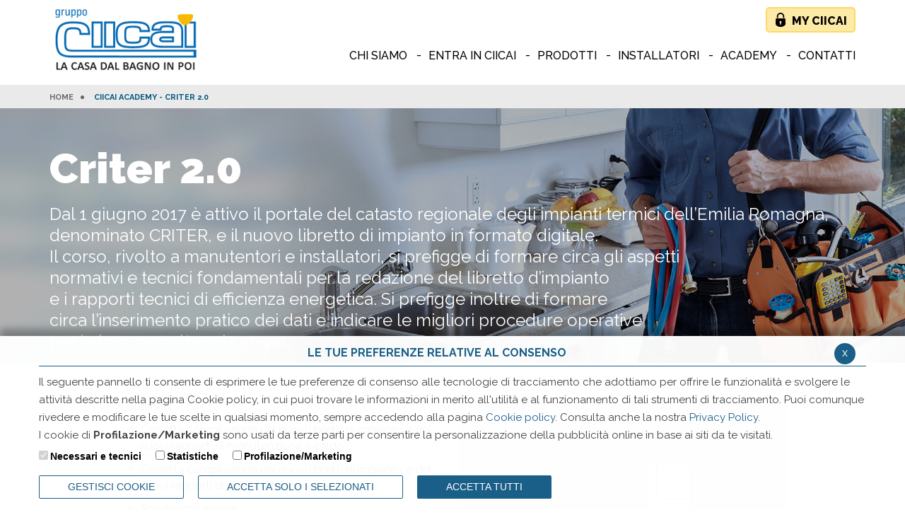

--- FILE ---
content_type: text/html; charset=UTF-8
request_url: https://www.ciicai.com/CRITER2.0_4
body_size: 11883
content:
<!DOCTYPE html>
<html lang="it">
<head>
<!--

		FlexCMP - Digital Experience Platform (DXP)
		v. 7.9.07 - 2024
		(c) 2000-2024 Deda Digital s.r.l. - Bologna, Italy - www.flexcmp.com - www.deda.digital
	-->
		<meta name='generator' content='FlexCMP - www.flexcmp.com' />
	

	<meta charset="UTF-8">
	<meta http-equiv="X-UA-Compatible" content="IE=edge">
	<meta name="viewport" content="width=device-width, initial-scale=1">
	<!-- START INDEX --><title>Ciicai arredo bagno - Ciicai Academy - CRITER 2.0</title><!-- STOP INDEX -->

	<!-- Bootstrap -->
	<link href="https://cdnjs.cloudflare.com/ajax/libs/twitter-bootstrap/3.3.7/css/bootstrap.min.css" rel="stylesheet">
	<link href="https://cdnjs.cloudflare.com/ajax/libs/font-awesome/4.6.3/css/font-awesome.min.css" rel="stylesheet">

    <link rel="stylesheet" href="https://use.typekit.net/cni1ctx.css">

	<link rel='stylesheet' type='text/css' media='screen' href='https://www.ciicai.com/flex/cm/pages/ServeCSS.php/L/IT/N/flex.css/M/-/BF/CHROME/BV/131.0.0.0?L5qS5b' />
    <link href="//fonts.googleapis.com/css?family=Raleway:100,200,300,400,500,600,700,800,900" rel="stylesheet"> 
    <link rel="stylesheet" href="//cdnjs.cloudflare.com/ajax/libs/slick-carousel/1.8.1/slick.min.css" integrity="sha512-yHknP1/AwR+yx26cB1y0cjvQUMvEa2PFzt1c9LlS4pRQ5NOTZFWbhBig+X9G9eYW/8m0/4OXNx8pxJ6z57x0dw==" crossorigin="anonymous" referrerpolicy="no-referrer" />
    <meta name="google-site-verification" content="O8Lm0y3u1-1C9BmSWl0UNT-MYrAyrNmqzKyHwmT3BJQ" />
	<meta name='keywords' content='' />
	<meta name='description' content='' />
	<meta name='author' content='Ciicai' />
    <meta name="robots" content="index,follow">
    
    <link rel="shortcut icon" href="https://www.ciicai.com/flex/TemplatesUSR/assets/img/favicon.ico" type="image/x-icon" />

    <meta name="facebook-domain-verification" content="sqjvh8f7j8j4h699ghg62b00bi71h7" />
    <meta name="facebook-domain-verification" content="0vwhrxt9qo7g8gjspjwn2e8bwy9qtd" />
	
	
	


<style type='text/css'>
.gmnoprint img { max-width: none; }
</style>
<link rel='canonical' href='https://www.ciicai.com/CRITER2.0_4' />
<link rel='alternate' href='https://www.ciicai.com/CRITER2.0_4' hreflang='it' />
<meta property="og:title" content="Ciicai Academy - CRITER 2.0" />
<meta property="og:type" content="article" />
<meta property="og:url" content="https://www.ciicai.com/CRITER2.0_4" />
<meta property="og:site_name" content="www.ciicai.com" />
<meta property="og:description" content="Ciicai Academy presenta: corso di formazione sull&#039;utilizzo del portale CRITER 2.0  27 Novembre 2019 " />
<meta name="twitter:card" content="summary" />
<meta name="twitter:site" content="www.ciicai.com" />
<meta name="twitter:creator" content="FlexCMP" />
<meta name="twitter:title" content="Ciicai Academy - CRITER 2.0" />
<meta name="twitter:description" content="Ciicai Academy presenta: corso di formazione sull&#039;utilizzo del portale CRITER 2.0  27 Novembre 2019 " />

</head>

<body class="Academy Interno fx-idp-2314 fx-cl-1120 mac chrome vma-131 vmi-0">
    <!-- Google Tag Manager (noscript) -->
<noscript><iframe src="https://www.googletagmanager.com/ns.html?id=GTM-PX2PZXH"
height="0" width="0" style="display:none;visibility:hidden"></iframe></noscript>
<!-- End Google Tag Manager (noscript) -->

<header>
    <div class="ContHeader">
        <div class="container">
            <div class="row">
                <div class="col-xs-12">
                    <a class="Logo" href="https://www.ciicai.com/home" title="Torna alla Home Page"></a>                     
                    <div class="hidden-md hidden-lg"><a class="hidden-xs hidden-sm linkMyCiicai" href="https://my.ciicai.com/">My Ciicai</a>

<h2 class="TitoloAR">MyCiicai</h2>
<div class="viewPar Accesso FormMyCiicai">
	<form id="form" method="post" action="https://www.ciicai.com/flex/cm/pages/CommunityLoginOut.php/L/IT">
			<div class="Blocco itemFormMC">
				<label for="Username" lang="en">username</label>
				<input name="username" type="text" value="" size="20" id="username" />
				<div class="clear">&nbsp;</div>
			</div>
			<div class="Blocco itemFormMC">
				<label for="Password" lang="en">password</label>
				<input name="password" type="password" size="20" id="password" />
				<div class="clear">&nbsp;</div>
			</div> 
            <div class="Blocco PaswRec">
                <a href='https://www.ciicai.com/flex/cm/pages/CommunityRemember.php/L/IT'>Hai dimenticato la password?</a>
            </div>			
            <div class="Blocco btnSubmit">
				<input name="Submit" type="submit" class="submit" value="Entra" />
				<div class="GoAway"><input type='hidden' name='__CSRF__' id='__CSRF__' value='lcrsaqo3aqnudkos8q3hbvd3t0' /><input type='hidden' name='USER_FormDataAvailable' id='USER_FormDataAvailable' value='OK' /><input type='hidden' name='BL' id='BL' value='L0NSSVRFUjIuMF80' /></div>
				<div class="clear">&nbsp;</div>
			</div>

	</form>
</div>
</div>

                    <div class="WrapHam">
                        <button type="button" id="hamburger-icon" href="#" title="Apertura Menu">
                            <span class="line line-1"></span>
                            <span class="line line-2"></span>
                            <span class="line line-3"></span>
                        </button>
                    </div>
                    <div class="visibile-xs visible-sm hidden-md hidden-lg"><a class="hidden-xs hidden-sm linkMyCiicai" href="https://my.ciicai.com/">My Ciicai</a>

<h2 class="TitoloAR">MyCiicai</h2>
<div class="viewPar Accesso FormMyCiicai">
	<form id="form" method="post" action="https://www.ciicai.com/flex/cm/pages/CommunityLoginOut.php/L/IT">
			<div class="Blocco itemFormMC">
				<label for="Username" lang="en">username</label>
				<input name="username" type="text" value="" size="20" id="username" />
				<div class="clear">&nbsp;</div>
			</div>
			<div class="Blocco itemFormMC">
				<label for="Password" lang="en">password</label>
				<input name="password" type="password" size="20" id="password" />
				<div class="clear">&nbsp;</div>
			</div> 
            <div class="Blocco PaswRec">
                <a href='https://www.ciicai.com/flex/cm/pages/CommunityRemember.php/L/IT'>Hai dimenticato la password?</a>
            </div>			
            <div class="Blocco btnSubmit">
				<input name="Submit" type="submit" class="submit" value="Entra" />
				<div class="GoAway"><input type='hidden' name='__CSRF__' id='__CSRF__' value='lcrsaqo3aqnudkos8q3hbvd3t0' /><input type='hidden' name='USER_FormDataAvailable' id='USER_FormDataAvailable' value='OK' /><input type='hidden' name='BL' id='BL' value='L0NSSVRFUjIuMF80' /></div>
				<div class="clear">&nbsp;</div>
			</div>

	</form>
</div>
</div>

                    <div class="MenuH">
                      
                        <div class="hidden-xs hidden-sm visibile-md visibile-lg"><a class="hidden-xs hidden-sm linkMyCiicai" href="https://my.ciicai.com/">My Ciicai</a>

<h2 class="TitoloAR">MyCiicai</h2>
<div class="viewPar Accesso FormMyCiicai">
	<form id="form" method="post" action="https://www.ciicai.com/flex/cm/pages/CommunityLoginOut.php/L/IT">
			<div class="Blocco itemFormMC">
				<label for="Username" lang="en">username</label>
				<input name="username" type="text" value="" size="20" id="username" />
				<div class="clear">&nbsp;</div>
			</div>
			<div class="Blocco itemFormMC">
				<label for="Password" lang="en">password</label>
				<input name="password" type="password" size="20" id="password" />
				<div class="clear">&nbsp;</div>
			</div> 
            <div class="Blocco PaswRec">
                <a href='https://www.ciicai.com/flex/cm/pages/CommunityRemember.php/L/IT'>Hai dimenticato la password?</a>
            </div>			
            <div class="Blocco btnSubmit">
				<input name="Submit" type="submit" class="submit" value="Entra" />
				<div class="GoAway"><input type='hidden' name='__CSRF__' id='__CSRF__' value='lcrsaqo3aqnudkos8q3hbvd3t0' /><input type='hidden' name='USER_FormDataAvailable' id='USER_FormDataAvailable' value='OK' /><input type='hidden' name='BL' id='BL' value='L0NSSVRFUjIuMF80' /></div>
				<div class="clear">&nbsp;</div>
			</div>

	</form>
</div>
</div>
                        <div class="clear">&nbsp;</div>
                        <div class="contMenuH">
                            
<ol>
<li><a href='https://www.ciicai.com/chi_siamo' title='' ><span>Chi siamo</span></a></li>
<li><a href='https://www.ciicai.com/entra_in_cIicai' title='' ><img src='https://www.ciicai.com/flex/images/9/f/d/D.05d12747a2406b8a0e56/imgEntraCiicai.jpg' alt='' /><span>Entra in Ciicai</span></a><ol>
<li><a href='https://www.ciicai.com/showroom' title='' ><span>Showroom</span></a></li>
<li><a href='https://www.ciicai.com/servizi' title='' ><span>Servizi</span></a></li>
<li><a href='https://www.ciicai.com/arredo_bagno' title='' ><span>Arredo bagno</span></a></li>
<li><a href='https://www.ciicai.com/finanziamenti' title='' ><span>Finanziamenti</span></a></li>
<li><a href='https://www.ciicai.com/superfici' title='' ><span>Superfici</span></a></li>
<li><a href='https://www.ciicai.com/interior_design' title='' ><span>Interior design</span></a></li>
<li><a href='https://www.ciicai.com/arredo_casa' title='' ><span>Arredo casa</span></a></li>
<li><a href='https://www.ciicai.com/eventi_' title='' ><span>Eventi</span></a></li>
</ol>
</li>
<li><a href='https://www.ciicai.com/prodotti-home' title='' ><img src='https://www.ciicai.com/flex/images/4/2/6/D.e83b91e9ba27aa3b6667/img1.jpg' alt='prodotti arredo bagno' /><span>Prodotti</span></a><ol>
<li><a href='https://www.ciicai.com/mobili_bagno' title='' ><span>Mobili bagno</span></a></li>
<li><a href='https://www.ciicai.com/complementi' title='' ><span>Complementi</span></a></li>
<li><a href='https://www.ciicai.com/sanitari' title='' ><span>Sanitari</span></a></li>
<li><a href='https://www.ciicai.com/pavimenti' title='' ><span>Pavimenti</span></a></li>
<li><a href='https://www.ciicai.com/docce_vasche' title='' ><span>Docce e vasche</span></a></li>
<li><a href='https://www.ciicai.com/rivestimenti' title='' ><span>Rivestimenti</span></a></li>
<li><a href='https://www.ciicai.com/rubinetteria' title='' ><span>Rubinetteria</span></a></li>
<li><a href='https://www.ciicai.com/cucine' title='' ><span>Cucine</span></a></li>
<li><a href='https://www.ciicai.com/diversamente_abili' title='' ><span>Diversamente Abili</span></a></li>
<li><a href='https://www.ciicai.com/zona_giorno' title='' ><span>Zona Giorno</span></a></li>
<li><a href='https://www.ciicai.com/wellness' title='' ><span>Wellness</span></a></li>
<li><a href='https://www.ciicai.com/zona_notte' title='' ><span>Zona Notte</span></a></li>
<li><a href='https://www.ciicai.com/termoarredo' title='' ><span>Termoarredo</span></a></li>
</ol>
</li>
<li><a href='https://www.ciicai.com/installatori' title='' ><img src='https://www.ciicai.com/flex/images/5/b/d/D.72d659e50c9b677f4cd4/attrezzature.jpg' alt='' /><span>Installatori</span></a><ol>
<li><a href='https://www.ciicai.com/magazzini_' title='' ><span>Magazzini</span></a></li>
<li><a href='https://www.ciicai.com/vantaggi_soci' title='' ><span>Vantaggi per i soci</span></a></li>
<li><a href='https://www.ciicai.com/noleggio_attrezzature' title='' ><span>Noleggio attrezzature</span></a></li>
<li><a href='https://www.ciicai.com/consulenza' title='' ><span>Consulenza</span></a></li>
<li><a href='https://www.ciicai.com/TaraturaStrumenti' title='' ><span>Taratura Strumenti</span></a></li>
</ol>
</li>
<li><a href='https://www.ciicai.com/ciicaiacademy' title='' ><span>Academy</span></a></li>
<li><a href='https://www.ciicai.com/contatti' title='' ><span>Contatti </span></a></li>
</ol>


                            <ol class="visibile-xs visibile-sm hidden-md hidden-lg">
                                <li><a href="https://my.ciicai.com/" title="MyCiicai">MY CIICAI</a></li>
                            </ol>
                           <div class="GoAway"> DISABILITATO </div>
                        </div>
                    </div>                   
                </div>
            </div>
        </div>    
    </div>
    <div class="WrapBread">
        <div class="container">
            <div class="row">
                <div class="col-xs-12">
                    <div class="Bread">
                        <a class="BredHome" href="https://www.ciicai.com/home" title="Torna alla home page">HOME</a><span class="divider"></span><!-- BreadCrumb -->


<strong>Ciicai Academy - CRITER 2.0</strong>


<!-- -->

<!-- -->
                    </div>
                </div>
            </div>
        </div>
    </div>
</header>


    <div class="WrapContenitore">
        
        <!-- START INDEX -->

        <section class="WrapBannerTestata">
            

<div class="interno-slider">
		<div class="responsiveMultiItem">
		
			<!-- Wrapper for slides -->
			
			
			
				<div class="item hidden-img">
					<img  src='https://www.ciicai.com/flex/images/u/n/i/D.35a7bdc3c674ed194ab1/bgAcademy.jpg'  />
					<div class="container">
						<div class="row">
							<div class="col-xs-12 interno-slider-box-container">
								<div class="interno-slider-box">
									<div class="interno-slider-titolo"><h1 class="viewTitolo">Criter 2.0</h1></div>
									<div class="interno-slider-dida">Dal 1 giugno 2017 è attivo il portale del catasto regionale degli impianti termici dell’Emilia Romagna, <br /> denominato CRITER, e il nuovo libretto di impianto in formato digitale. <br />
Il corso, rivolto a manutentori e installatori, si prefigge di formare circa gli aspetti <br /> normativi e tecnici fondamentali per la redazione del libretto d’impianto <br /> e i rapporti tecnici di efficienza energetica. Si prefigge inoltre di formare <br /> circa l’inserimento pratico dei dati e indicare le migliori procedure operative <br /> per la loro raccolta sul campo.
</div>
								</div>
							</div>
						</div>
					</div>
				</div>
				
			

	
		</div>
</div>
        </section>

    
    <section class="WrapContCorpo">
        <div class="container">
            <div class="row">
                <div class="col-xs-12 col-xs-push-0 col-md-10 col-md-push-1">
                    <div class="WrapBoxCorpo">
                        
                        
<!-- Begin BLOB Content -->
<form action='#' method='post' enctype='multipart/form-data'>
<!-- Start 2 col -->
<div class='BLOBWidth100'><div class='BLOBFloatLeft BLOBWidth50'><div>
<div class='viewPar BLOBAlignLeft'><p >Contenuti:<br /></p></div>
</div>
<div><ul class='viewUL BLOBListSymbolDisc'>
<li class='viewLI BLOBAlignLeft'>Corretta compilazione dei nuovi libretti di impianto e dei nuovi rapporti di manutenzione a caldo</li>
<li class='viewLI BLOBAlignLeft'>Corretta compilazione dei nuovi libretti di impianto e dei nuovi rapporti di manutenzione a freddo</li>
<li class='viewLI BLOBAlignLeft'>Rendimenti minimi</li>
<li class='viewLI BLOBAlignLeft'>Scadenze</li>
<li class='viewLI BLOBAlignLeft'>Responsabilità di manutentori e installatori</li>
<li class='viewLI BLOBAlignLeft'>Esperienze e problemi in altre regioni</li>
<li class='viewLI BLOBAlignLeft'>Approccio al cliente</li>
<li class='viewLI BLOBAlignLeft'>Sanzioni</li>
<li class='viewLI BLOBAlignLeft'>Trattamento acque</li>
<li class='viewLI BLOBAlignLeft'>Prove fumi secondo UNI 10389</li>
<li class='viewLI BLOBAlignLeft'>Prove di tenuta secondo UNI 11137</li>
<li class='viewLI BLOBAlignLeft'>Prove di tiraggio secondo UNI 10845</li>
<li class='viewLI BLOBAlignLeft'>Altre verifiche pratiche&nbsp;</li>
<li class='viewLI BLOBAlignLeft'>Inserimento documentazione a CRITER</li>
<li class='viewLI BLOBAlignLeft'>Registrazione del nuovo catasto impianti termici</li>
<li class='viewLI BLOBAlignLeft'>Inserimento del libretto&nbsp;</li>
<li class='viewLI BLOBAlignLeft'>Inserimento degli allegati</li>
</ul></div>
<div><div><hr class='viewHR BLOBAlignLeft' /></div></div>
<div>
<div class='viewPar BLOBAlignLeft'><p ><strong class='userFormat1'>QUANDO</strong><br /><span class='userFormat1'>Mercoledì&nbsp;</span><strong class='userFormat1'>27 Novembre 2019</strong>&nbsp;- dalle 9.00 alle 18.00<br /><br /><strong class='userFormat1'>DURATA</strong><br />Ogni corso di formazione prevede una durata di 8 ore<br /><br /><strong class='userFormat1'>DOVE</strong><br /><strong class='userFormat1'>Sede del Gruppo Ciicai</strong><br />Via Gazzani 13, 40012<br />Calderara di Reno (BO)<br /><br /><strong class='userFormat1'>COSTO</strong><br />Il prezzo è di<br /></p></div>
</div>
<div><ul class='viewUL BLOBListSymbolDisc'>
<li class='viewLI BLOBAlignLeft'><strong class='userFormat1'>€ 100,00</strong>&nbsp;+ IVA (Soci Ciicai) +&nbsp;<strong class='userFormat1'>5 CFC*</strong></li>
<li class='viewLI BLOBAlignLeft'><strong class='userFormat1'>€ 130,00</strong>&nbsp;+ IVA (Non Soci)</li>
</ul></div>
<div>
<div class='viewPar BLOBAlignLeft'><p >*&nbsp;I CFC sono i Crediti Formativi Ciicai che ogni Socio Ciicai potrà accumulare partecipando ai corsi Ciicai<em class='userFormat2'>Academy di almeno 8 ore (ad esclusione dei corsi FER).&nbsp;<br />Ogni 8 ore di lezione nella medesima giornata ti verranno accreditati 5 CFC pari a 500,00 € di fatturato&nbsp;<em class='userFormat2'><em class='userFormat2'>Ciicai Club.<br /></em></em><strong class='userFormat1'>1 CFC = 1 punto Ciicai Club</strong>.&nbsp;<br /></em><em class='userFormat2'>Accumula CFC ed aggiungili al tuo saldo punti Ciicai Club per poter scegliere premi ancora più esclusivi!</em></p></div>
</div>
<div><div class='viewLineBreak'>&nbsp;</div></div>
<div>
<div class='viewPar BLOBAlignLeft'><p ><strong class='userFormat1'>N.B. Ciicai Academy si riserva di confermare il corso solo al raggiungimento di minimo 10 iscritti</strong></p></div>
</div></div><div class='BLOBFloatRight BLOBWidth50'><div class='BLOBBlockAlignCenter'><div class='viewGMap' id='GMAP_3' style='width: 595px; height: 410px'></div></div><div class='BLOBFloatClear'></div></div><div class='BLOBFloatClear BLOBRow1px'>&nbsp;</div></div>
<!-- End 2 col -->

<div><hr class='viewHR BLOBAlignLeft' /></div><div class='viewLineBreak'>&nbsp;</div>
<div class='viewPar BLOBAlignLeft'><p ><strong class='userFormat1'>I campi contrassegnati con (*) sono obbligatori</strong></p></div>
<div class='viewLineBreak'>&nbsp;</div><div class='BLOBFloatClear BLOBWidth100'><div><label for='DATA21' class='formTextLabel'>Nome</label></div><div><input type='text' name='DATA21' id='DATA21' value='' maxlength='1024' size='50' class='formText' /> <span class="formMandatory">(*)</span></div><div class='BLOBFloatClear'>&nbsp;</div></div><div class='BLOBFloatClear BLOBWidth100'><div><label for='DATA22' class='formTextLabel'>Cognome</label></div><div><input type='text' name='DATA22' id='DATA22' value='' maxlength='1024' size='50' class='formText' /> <span class="formMandatory">(*)</span></div><div class='BLOBFloatClear'>&nbsp;</div></div><div class='BLOBFloatClear BLOBWidth100'><div><label for='DATA23' class='formTextLabel'>Ragione Sociale</label></div><div><input type='text' name='DATA23' id='DATA23' value='' maxlength='1024' size='50' class='formText' /> <span class="formMandatory">(*)</span></div><div class='BLOBFloatClear'>&nbsp;</div></div><div class='BLOBFloatClear BLOBWidth100'><div><label for='DATA24' class='formTextLabel'>Email</label></div><div><input type='text' name='DATA24' id='DATA24' value='' maxlength='1024' size='50' class='formText' /> <span class="formMandatory">(*)</span></div><div class='BLOBFloatClear'>&nbsp;</div></div><div class='BLOBFloatClear BLOBWidth100'><div><label for='DATA25' class='formTextLabel'>Telefono</label></div><div><input type='text' name='DATA25' id='DATA25' value='' maxlength='1024' size='50' class='formText' /> <span class="formMandatory">(*)</span></div><div class='BLOBFloatClear'>&nbsp;</div></div><div class='viewLineBreak'>&nbsp;</div><div class='BLOBFloatClear'><span><input type='checkbox' name='DATA27' id='DATA27' value='checkbox' /></span><span><label for='DATA27' class='formCheckboxLabel'>Autorizzo il trattamento dei miei dati personali ai sensi del Regolamento UE 2016/679 (GDPR)</label></span><span><span class="formMandatory">(*)</span></span></div><div class='BLOBAlignLeft viewLinkOnlyTextContainer'><a href='https://www.garanteprivacy.it/documents/10160/0/Regolamento+UE+2016+679.+Arricchito+con+riferimenti+ai+Considerando+Aggiornato+alle+rettifiche+pubblicate+sulla+Gazzetta+Ufficiale++dell%27Unione+europea+127+del+23+maggio+2018' class='viewLink'  title='Regolamento generale sulla protezione dei dati'>Regolamento generale sulla protezione dei dati</a><span class='BLOBHidden'>.</span></div><div class='viewLineBreak'>&nbsp;</div><div class='container-captcha'><div class='g-recaptcha' data-sitekey='6Lc7dYAaAAAAAHo1QHPSPjbUS1KMda-SdOAWaZjx' data-theme='red'></div></div><div class='viewLineBreak'>&nbsp;</div><div class='BLOBAlignCenter'><input type='submit' value='Conferma iscrizione' /></div><div><hr class='viewHR BLOBAlignLeft' /></div><div class='viewLineBreak'>&nbsp;</div><div class='BLOBAlignLeft viewLinkOnlyTextContainer'><a href='https://www.ciicai.com/ciicaiacademy' class='viewLink'  title='Torna alla sezione Ciicai Academy'>Torna alla sezione Ciicai Academy</a><span class='BLOBHidden'>.</span></div><input type='hidden' name='__CSRF__' id='__CSRF__' value='lcrsaqo3aqnudkos8q3hbvd3t0' /><input type='hidden' name='BLOBDataAvailable' id='BLOBDataAvailable' value='PageContent' /></form>
<!-- End BLOB Content -->

                    </div>
                </div>
            </div>
        </div>
    </section>


    <!-- STOP INDEX -->
    <footer>
    <div class="container">
        <div class="row">
            <div class="col-xs-12 col-sm-6 col-md-3">
                <div class="boxPar">
                    <strong>CIICAI Soc. Coop.</strong> <br />
                    Via Gazzani, 13 - 40012 Calderara di Reno loc. Bargellino (BOLOGNA)<br />
                    R.E.A. Bo 167411 - Reg. Imp. di Bologna <br />
                    C.F. 00311140370<br />
                    P.IVA: 00501541205<br />
                    Email: <a href="mailto:info@ciicai.com" title="scrivi a ciicai">info@ciicai.com</a>
                </div>
            </div>
            <div class="col-xs-12 col-sm-6 col-md-9">
                <div class="socialpanelbox">
                    <ul>
                        <li class="socialpanel fb">
                            <a href="https://www.facebook.com/gruppociicai/" class="target_blank" title="condividi su facebook">
                                <i class="fa fa-facebook"></i><em class="GoAway">Vai alla pagina Facebook</em>
                            </a>
                        </li>
                        <li class="socialpanel in">
                            <a href="https://www.instagram.com/gruppo_ciicai/?igsh=MW44ejFxeDNuOXptYw%3D%3D" class="target_blank" title="condividi su instagram">
                                <i class="fa fa-instagram"></i><em class="GoAway">Vai alla pagina Instagram</em>
                            </a>
                        </li>
                    </ul>
                </div>                
                <div class="MenuFooter">
                    <ol>
                        <li class="WeTransfer"><a href="https://ciicai.wetransfer.com/" class="target_blank text-right" title="We Transfer">WeTransfer Ciicai</a></li>
                    </ol>
                    
<ol>
<li><a href='https://www.ciicai.com/chi_siamo' title='' ><span>Chi siamo</span></a></li>
<li><a href='https://www.ciicai.com/lavora-con-noi' title='' ><span>Lavora con noi</span></a></li>
<li><a href='https://www.ciicai.com/press-room' title='' ><span>Press room</span></a></li>
<li><a href='https://www.ciicai.com/privacy' title='' ><span>Informativa clienti/fornitori</span></a></li>
<li><a href='https://www.ciicai.com/privacy-web' title='' ><span>Privacy Policy Web</span></a></li>
<li><a href='https://www.ciicai.com/flex/cm/pages/eu-privacy.php/L/IT' title='' ><span>Cookie policy</span></a></li>
<li><a href='https://whistleblowersoftware.com/secure/ciicai-societa-cooperativa' title='' ><span>Whistleblowing</span></a></li>
<li><a href='https://www.ciicai.com/credits' title='' ><span>Credits</span></a></li>
</ol>

<br /><br />
                    
<ol>
<li><a href='https://www.ciicai.com/flex/cm/pages/ServeBLOB.php/L/IT/IDPagina/15' title='' ><span>Showroom</span></a></li>
</ol>


                </div>                
            </div>
        </div>
    </div>
</footer>

 
<section class="WrapAdmin">
    <div class="container">
        <div class="row">
            <div class="col-xs-12">
                <div class="AdminLink">
                    
                    
                </div>
            </div>
        </div>
    </div>
</section>

    </div>
<script type='text/html' id='eu-privacy-tpl'>&lt;style type='text/css'&gt;

	:root {
		--colore-primario: #1a5f87;
	}

	#eu-privacy {
		position: fixed;
		left: 0;
		width: 100%;
		min-height: 50px;
		z-index: 10000;
		bottom: 0;
		overflow: hidden;
		color: black;
		background-color: rgba(255,255,255,0.97);
		box-shadow: 0 -10px 10px rgba(0,0,0,0.3);
		-webkit-transform: translateY(600px);
		   -moz-transform: translateY(600px);
			-ms-transform: translateY(600px);
			 -o-transform: translateY(600px);
				transform: translateY(600px);
		
		-webkit-transition: transform 0.5s ease-in;
		-moz-transition: transform 0.5s ease-in;
		-ms-transition: transform 0.5s ease-in;
		-o-transition: transform 0.5s ease-in;
		transition: transform 0.5s ease-in;	
	}
	#eu-privacy.open {
		-webkit-transform: translateY(0px);
		   -moz-transform: translateY(0px);
			-ms-transform: translateY(0px);
			 -o-transform: translateY(0px);
				transform: translateY(0px);
		
		-webkit-transition: transform 0.5s 1s ease-in;
		-moz-transition: transform 0.5s 1s ease-in;
		-ms-transition: transform 0.5s 1s ease-in;
		-o-transition: transform 0.5s 1s ease-in;
		transition: transform 0.5s 1s ease-in;	
	}
	
	
	#eu-privacy-inner { margin: 15px; }
	#eu-privacy-inner p { font-size: 15px; line-height: 25px; color: #444444;}
	#eu-privacy-inner p a { color: var(--colore-primario);}
	
	#eu-privacy-inner p i {     
		font-size: 8px;
		top: -1px;
		position: relative;
		margin-right: 3px; 
		color: grey;
	}
	#eu-privacy-inner .title { 
		font-size: 16px;
		letter-spacing: 0;
		line-height: 17px;
		/*color: black;
		margin-bottom: 5px;*/
		text-transform: uppercase;
		font-weight: 700;
		text-align: center;
	
		color: var(--colore-primario);
		margin-bottom: 10px;
		padding-bottom: 10px;
		border-bottom: 1px solid var(--colore-primario);
	}
	.eu-privacy-check label {
		display: inline-block;
		max-width: 100%;
		margin-bottom: 5px;
		font-weight: 700;
		font-size: 14px;
		position: relative;
		margin-right: 5px;
	}
	.eu-privacy-buttons-container {
		margin: 5px 0 0;
		font-size: 12px;
		display: block;
		position: relative;
		font-family: "Montserrat",sans-serif;
	}
	
	.eu-privacy-checks, .eu-privacy-buttons {
		display: flex;
		justify-content: flex-start;
	}
	
	.eu-privacy-check {
		margin: 0 15px 10px 0;
	}
	
	.eu-privacy-buttons .eu-privacy-button {
		display: inline-block;
		font-weight: 500;
		/*color: var(--colore-primario);*/
		text-align: center;
		vertical-align: middle;
		cursor: pointer;
		-webkit-user-select: none;
		-moz-user-select: none;
		-ms-user-select: none;
		user-select: none;
		/*background-color: transparent;*/
		border: 1px solid var(--colore-primario);
		text-transform: uppercase;
		padding: 5px 40px;
		font-size: 14px;
		line-height: 1.5;
		border-radius: .2rem;
		transition: color .3s ease-in-out, background-color .3s ease-in-out, border-color .15s ease-in-out,box-shadow .15s ease-in-out, opacity 0.3s ease-in-out;
		color: #fff;
		background-color: var(--colore-primario);
	}
	
	.eu-privacy-button:hover {
		text-decoration: none;
		/*
		color: #fff;
		background-color: var(--colore-primario);
		opacity: 0.7;
		*/
		color: var(--colore-primario);
		background-color: transparent;
	}
	
	.eu-privacy-buttons .eu-privacy-button-choose, .eu-privacy-buttons .eu-privacy-button-close, .eu-privacy-buttons .eu-privacy-choose {
		color: var(--colore-primario);
		background-color: transparent;
	}

	.eu-privacy-buttons .eu-privacy-button-choose:hover, .eu-privacy-buttons .eu-privacy-button-close:hover, .eu-privacy-buttons .eu-privacy-choose:hover {
		background-color: var(--colore-primario);
		color: #fff;
	}

	.eu-privacy-buttons .eu-privacy-button-all:hover {
		color: #fff;
		background-color: var(--colore-primario);
		opacity: 0.7;
	}
	/*
	
	.eu-privacy-buttons .eu-privacy-button-all {
		color: #fff;
		background-color: var(--colore-primario);
		border-color: var(--colore-primario);
		text-transform: uppercase;
		padding: 5px 40px;
	}
	*/
	
	.eu-privacy-buttons .eu-privacy-button-container {
		margin: 0 20px 0 0;
	}
	.eu-privacy-close-box a.eu-privacy-button.eu-privacy-button-close {
		margin-top:-5px;
		background-color: var(--colore-primario);
		color: #ffffff;
		border-radius: 50%;
		width: 30px;
		height: 30px;
		display: block;
		text-align: center;
		line-height: 27px;
		transition: color .15s ease-in-out, background .3s ease-in-out, border-color .15s ease-in-out, box-shadow .15s ease-in-out, opacity 0.3s ease-in-out;
	}
	.eu-privacy-close-box a.eu-privacy-button.eu-privacy-button-close:hover {
		color: var(--colore-primario);
		background-color: #ffffff;
	}
	.d-none { display: none; }
	.float-right { float: right !important;}
	@media screen and (max-width: 769px) {
		#eu-privacy-inner p, .eu-privacy-check label { font-size: 13px; line-height: 20px;}
	}
	@media screen and (max-width: 568px) {
		.eu-privacy-close-box a.eu-privacy-button.eu-privacy-button-close {
			margin-top:0;
		}
		#eu-privacy {
			width: 100vw;
		}
		.eu-privacy-close-box {
			position: absolute;
			right: 15px;
			top: 5px;
			z-index: 1000;
		}
		.eu-privacy-buttons, .eu-privacy-checks {
			flex-wrap: wrap;
		}
		.eu-privacy-buttons .eu-privacy-button-container {
			margin: 0px 0px 10px 0;
			width: 100%;
		}
		.eu-privacy-buttons .eu-privacy-button {
			width: 100%;
		}
		.eu-privacy-check { margin: 5px 0; flex: 1 1 50%;}
		#eu-privacy-inner .title { font-size: 13px; line-height: 13px; font-weight: 500;}
	}
&lt;/style&gt;

&lt;div class="container"&gt;
	&lt;div class="eu-privacy-close-box float-right"&gt;
		&lt;a href="#" class="eu-privacy-button eu-privacy-button-close"&gt;x&lt;/a&gt;
	&lt;/div&gt;
	&lt;div class="row justify-content-center"&gt;
		&lt;div class="col-12 px-0"&gt;
			&lt;h5 class="title"&gt;Le tue preferenze relative al consenso&lt;/h5&gt;

			&lt;p class="text"&gt;
				Il seguente pannello ti consente di esprimere le tue preferenze di consenso alle tecnologie di tracciamento che adottiamo per offrire le funzionalità e svolgere le attività descritte nella pagina Cookie policy, in cui puoi trovare le informazioni in merito all'utilit&amp;agrave; e al funzionamento di tali strumenti di tracciamento. Puoi comunque rivedere e modificare le tue scelte in qualsiasi momento, sempre accedendo alla pagina &lt;a href="https://www.ciicai.com/flex/cm/pages/eu-privacy.php/L/IT" title="Cookie policy"&gt;Cookie policy&lt;/a&gt;. Consulta anche la nostra &lt;a href="//www.ciicai.com/privacy"&gt;Privacy Policy&lt;/a&gt;.&lt;br /&gt;
				I cookie di &lt;strong&gt;Profilazione/Marketing&lt;/strong&gt; sono usati da terze parti per consentire la personalizzazione della pubblicità online in base ai siti da te visitati.
			&lt;/p&gt;


			&lt;div class='eu-privacy-buttons-container'&gt;

				&lt;div class='eu-privacy-checks'&gt;
	
					&lt;div class='eu-privacy-check'&gt;
						&lt;input type='checkbox' name='eu-privacy-chk-necessary' id='eu-privacy-chk-necessary' value='1' disabled checked&gt;
						&lt;label for='eu-privacy-chk-necessary'&gt;Necessari e tecnici&lt;/label&gt;
					&lt;/div&gt;
			
					&lt;div class='eu-privacy-check d-none'&gt;
						&lt;input type='checkbox' name='eu-privacy-chk-preferences' id='eu-privacy-chk-preferences' value='2'&gt;
						&lt;label for='eu-privacy-chk-preferences'&gt;Preferenze&lt;/label&gt;
					&lt;/div&gt;

					&lt;div class='eu-privacy-check'&gt;
						&lt;input type='checkbox' name='eu-privacy-chk-statistics' id='eu-privacy-chk-statistics' value='4'&gt;
						&lt;label for='eu-privacy-chk-statistics'&gt;Statistiche&lt;/label&gt;
					&lt;/div&gt;
					&lt;div class='eu-privacy-check'&gt;
						&lt;input type='checkbox' name='eu-privacy-chk-marketing' id='eu-privacy-chk-marketing' value='8'&gt;
						&lt;label for='eu-privacy-chk-marketing'&gt;Profilazione/Marketing&lt;/label&gt;
					&lt;/div&gt;
				
				&lt;/div&gt;

				&lt;div class='eu-privacy-buttons'&gt;
					&lt;div class='eu-privacy-button-container'&gt;
						&lt;a href='https://www.ciicai.com/flex/cm/pages/eu-privacy.php/L/IT' id='' class='eu-privacy-button eu-privacy-button-choose'&gt;Gestisci Cookie&lt;/a&gt;
					&lt;/div&gt;
					&lt;div class='eu-privacy-button-container'&gt;
						&lt;a href='#' class='eu-privacy-button eu-privacy-choose'&gt;ACCETTA SOLO I SELEZIONATI&lt;/a&gt;
					&lt;/div&gt;

					&lt;div class='eu-privacy-button-container'&gt;
						&lt;a href='#' id='eu-privacy-choose-all' class='eu-privacy-button eu-privacy-button-all'&gt;Accetta Tutti&lt;/a&gt;
					&lt;/div&gt;
				&lt;/div&gt;
			
			&lt;/div&gt;
			
		&lt;/div&gt;
	&lt;/div&gt;
&lt;/div&gt;</script>

<script type='text/javascript'>var gAppConfigure = {
	kBlankLinkMessage: ' (Questo collegamento aprirà una nuova finestra)',
		kBaseURL: 'https://www.ciicai.com/flex/cm/',
		kDataURL: 'https://www.ciicai.com/flex/',
		eucookie: {"settings":1},
	lang: 'IT',
	isDevel: false
};</script>
<script type='text/javascript' src='https://www.ciicai.com/flex/cm/js.7.8.15/jq/jquery-3.4.1.min.js'></script>
<script type='text/javascript' src='https://www.ciicai.com/flex/cm/js.7.8.15/jq/FlexJS.js'></script>
<script src='//maps.googleapis.com/maps/api/js?key=AIzaSyBdUdXNlTFW0id7ntqAWYc1WLrIQxb0WtQ&language=it'></script>
<script src='//www.google.com/recaptcha/api.js' async defer></script><script type="text/javascript">
$().ready(function() {


    $('.interno-slider .item').each(function(){

        var sr = $(this).find('img').attr("src");

        $(this).css("background-image", "url(" + sr + ")"); 

    });




			fjs.Loader.LoadJS(
				'js/jq/FlexJS.GMaps.v3.js',
				function() {

						

			new fjs.gMaps.map(
				'GMAP_3',

				'595',
				410,

				44.538194,
				11.270224,
				{
maptype: google.maps.MapTypeId.ROADMAP,
zoomcontrol: false,
zoomwheel: true,
maptypecontrol: false,
navicontrol: 0,
scalecontrol: false,
zoom: 17,
marker: true,
html: '<div><br /></div>'
 }
			);

		
				}
			);
		
window.__flex__eu_cookie_enabled = true;

// $(window).on('load', function() {

// });

(function() {

	if (! window.__flex__eu_cookie_enabled)
		return;

	function open() {

		if (fjs.euCookie.handler !== null)
			fjs.euCookie.handler.openDialog();
		else
			fjs.Loader.LoadJS('js/jq/eu-privacy-v2.js', function() {

				fjs.euCookie.handler = new fxEUPrivacy();

				fjs.euCookie.handler.openDialog();
			});
	}

	$('body').on('click', '.eu-privacy-button-set', function() {

		const el = $(this), as = el.data('after-set');

		if (as === 'reload')
			window.addEventListener('eu-privacy:changed', function(e) {

				location.reload();
			});

		open();

		return false;
	});

		// ho già un'impostazione attiva, non apro il dialog

	if (document.cookie.match(/fx-eu-privacy/))
		return;

	open();

})();

});
</script>

<script>
				(function() {

					window.__flex__gtm__default = {"functionality_storage":"granted","security_storage":"granted","personalization_storage":"denied","analytics_storage":"denied","ad_storage":"denied"};

					var gtmSetConsent = null;

					window.__flex__gtm__update = function(cb) {

						gtmSetConsent = cb;

						// window.addEventListener('eu-privacy:changed', function(e) {
						//
						// 	e.detail && e.detail.settings && gtmSetConsent && gtmSetConsent(decodeSettings(e.detail.settings));
						// });
					};

					window.dataLayer = window.dataLayer || [];
					window.dataLayer.push([ 'consent', 'default', window.__flex__gtm__default ]);

					const decodeSettings = function(settings) {

						const
							m = { 2: 'personalization_storage', 4: 'analytics_storage', 8: 'ad_storage' },
							gs = { functionality_storage: 'granted', security_storage: 'granted' }
						;

						[2, 4, 8].forEach(function(v) {

							gs[ m[v] ] = (v & settings) > 0 ? 'granted' : 'denied';
						});

						return gs;
					};

					window.addEventListener('eu-privacy:changed', function(e) {

						if (e.detail && e.detail.settings) {

							const gs = decodeSettings(e.detail.settings);

							window.dataLayer.push(['consent', 'update', gs]);

							gtmSetConsent && gtmSetConsent(gs);
						}
					});
				})();
			</script>
<!-- Google Tag Manager -->
<script type='text/javascript'>(function(w,d,s,l,i){w[l]=w[l]||[];w[l].push({'gtm.start':
new Date().getTime(),event:'gtm.js'});var f=d.getElementsByTagName(s)[0],
j=d.createElement(s),dl=l!='dataLayer'?'&l='+l:'';j.async=true;j.src=
'https://www.googletagmanager.com/gtm.js?id='+i+dl;f.parentNode.insertBefore(j,f);
})(window,document,'script','dataLayer','GTM-PX2PZXH');</script>
<!-- End Google Tag Manager -->

<script type='text/javascript' src='//cdn.jsdelivr.net/npm/bootstrap@4.6.0/dist/js/bootstrap.bundle.min.js'></script>
<script type='text/javascript' src='//cdnjs.cloudflare.com/ajax/libs/slick-carousel/1.8.1/slick.min.js'></script>
<script type='text/javascript' src='https://www.ciicai.com/flex/TemplatesUSR/assets/js/DropDownMenu.js'></script>
<script type='text/javascript' src='https://www.ciicai.com/flex/TemplatesUSR/assets/js/winResizer.js'></script>
<script type='text/javascript' src='https://www.ciicai.com/flex/TemplatesUSR/assets/js/jquery.waypoints.min.js'></script>
<script type='text/javascript' src='https://www.ciicai.com/flex/TemplatesUSR/assets/js/sticky.min.js'></script>
<script type='text/javascript' src='https://www.ciicai.com/flex/TemplatesUSR/assets/js/spin.min.js'></script>
<script type='text/javascript' src='https://www.ciicai.com/flex/TemplatesUSR/assets/js/headroom.min.js'></script>
<script type='text/javascript' src='https://www.ciicai.com/flex/TemplatesUSR/assets/js/galleryslider.js'></script>
<script type='text/javascript' src='https://www.ciicai.com/flex/TemplatesUSR/assets/js/n-gallery.js'></script>
<script type='text/javascript' src='//cdn.jsdelivr.net/npm/lozad'></script>
<script type="text/javascript">$().ready(function() {



// Codice x mega menu

/*
    $('.contMenuH > ol > li img').each(function(){
        var 
            i = $(this).parent().next('ol').addClass('wrap-img');

        $(this).prependTo( i );
        $('.wrap-img > img').wrap('<li class="li-primo-piano"></li>');

    });

*/

// Fine codice mega menu



$(function () {
  $('[data-toggle="tooltip"]').tooltip();
  $("#myModalInaugurazione").modal('show');
});


// Codice x mega menu

    $('.contMenuH > ol > li').each(function(){

        var 
            ellink = $(this).find('img').parent(),
            elimg = $(this).find('img').addClass('link-image'),
            eltext = $(this).find('img').next('span').addClass('link-text'),
            fo = $(ellink).next('ol')
        ;

        $( ellink ).clone().attr('class','link-def').prependTo( fo );
    $('.link-def').wrapAll('<li class="li-primo-piano"></li>').find('img').unwrap();

    });

    
// Fine codice mega menu



    $( ".BoxFormAppuntamento form[action='#'] .BLOBFloatClear.BLOBWidth100" ).each(function() {
        $( this ).unwrap();
    });

    $( ".BoxFormAppuntamento form[action='#'] .viewLineBreak" ).each(function() {
        $( this ).unwrap();
    });

    $( ".BoxFormAppuntamento form[action='#'] .container-captcha" ).each(function() {
        $( this ).unwrap();
    });    

    $( ".BoxFormAppuntamento form[action='#'] input[type='submit']" ).each(function() {
        $( this ).unwrap().unwrap();
        $( this ).wrap("<div class='boxSubmit'></div>");
    });
    

    $("#map").addClass( "embed-responsive" );

    $(".gm-style").addClass( "embed-responsive-item" );

    $('table').wrap("<div class='table-responsive'></div>");

    $("iframe[src^='//player.vimeo.com']").wrap( "<div class='embed-responsive embed-responsive-16by9'></div>" ).addClass( "embed-responsive-item" );

    $(".viewGMap").wrap( "<div class='embed-responsive embed-responsive-16by9'></div>" ).addClass( "embed-responsive-item" );

    $(".BoxFormAppuntamento select").wrap("<div class='contSelect'></div>");

    new gallery('div.LightboxAlbumList');
    new gallery('div.LightboxAlbum');

    $(".BTNChiaroGialloTxtBianco a").wrapInner("<span></span>"); 
    $(".BTNGialloTxtNero a").wrapInner("<span></span>"); 


    $('.WrapBannerArredamento .boxSx, .WrapBannerArredamento .boxCx, .WrapBannerArredamento .boxDx').each(function(){

        var sr = $(this).find('img').attr("src");

        $(this).css("background-image", "url(" + sr + ")"); 

    });



        if ($(window).width() > 990) {
            new DropDownMenu('.contMenuH'); 
        } 

        
        // Restyling 2017 - gestione hamburger effetto
        var hamburger = $('#hamburger-icon');
        hamburger.click(function() {
            hamburger.toggleClass('active');
            $('.contMenuH').toggleClass('active').slideToggle('fast');
            return false;
        });

        /* GESTIONE MENU RESPONSIVE */
        if ($(window).width() < 991) {
            

            $('.MenuH ol li ol').parent().addClass('has-children');
            $('.MenuH li.has-children').find('ol').before('<i class="fa fa-chevron-down BtnOpen" aria-hidden="true"></i>');

           
            $('.MenuH ol li i').on('click', function(event){
                event.preventDefault();
                $(this).toggleClass('fa-chevron-down').toggleClass('fa-chevron-up').siblings('ol').slideToggle().toggleClass('vis'); 
            });
        }

        var sticky = null;
        winResizer.addAndExecute(function() {

            var ww = $(window).width();

            if (ww > 767) {

                if (sticky === null) {

                    sticky = new Waypoint.Sticky({

                        element: $('header')[0],
                        handler: function(direction) {

                            var el = this.element;

                            console.log(el);

                            if (direction === 'down') {

                                $(el).addClass('stuck fadeInDown animated');
                            } else {

                                $(el).removeClass('stuck fadeInDown animated');
                            }
                        },
                        offset: -100
                    });
                }

                    } else {

                if (sticky !== null) {

                    sticky.destroy();
                    sticky = null;
                    $('header').removeClass('stuck fadeInDown animated');
                }
                    }
        });

        $(window).on('load' , function() {

            var
                ww = $(window).width(),
                pi = $('.WrapContCarousel'),
                cts = $('#clickToScroll')
            ; 

            cts.on('click', function() {

                $('html,body').animate({ scrollTop: pi.height() - 100 }, 'slow');
            });

            winResizer.addAndExecute(function(ww) {

                cts.css({ /* 'top' : pi.height() - 58 ,*/ 'display' : ww > 970 ? 'inline-block' : 'none'});
            });
            

        });



        var divHeight = $('.WrapBannerTestata').height(); 
        $('.MenuV').css('height', divHeight+'px');

/*
        var divMargin = $('.contMenuV').height(); 
        $('.push_container').css('left', divMargin+'px');*/


            /*
                winResizer.addAndExecute(
            function() {
                var ww = $(window).width();
                //console.log(ww);
                if (ww <= 767) {
                    $(".boxTxt p").dotdotdot({
                        ellipsis    : '...',
                        tolerance : 0,
                        height: 80
                    });
                };
                if (ww > 767) {
                    $(".boxTxt p").dotdotdot({
                        ellipsis    : '...',
                        tolerance : 0,
                        height: 80
                    });
                };
                if (ww > 992) {
                    $(".boxTxt p").dotdotdot({
                        ellipsis    : '...',
                        tolerance : 0,
                        height: 200
                    });
                };
            }
        );
        */

        $('[data-toggle=offcanvas]').click(function () {
                $('.row-offcanvas').toggleClass('active')
        });

        var
                m = $('.ContCorpoPag'),
                v = $('.MenuV'),
                o = $('#offCanvasToggler'),
                f = $('.ContFooter');
            
            o.on('click', function(){
                var mh = m.height(),
                    vh = v.height();
                $(this).toggleClass('clicked');
                if ($(this).hasClass('clicked')&& vh>mh)  {
                    f.animate({margin: vh-mh + " 0 0 0"}, 250);
                } 
                else {
                    f.animate({margin: "0"}, 250);
            }});


/* Offcanvas menu */

    (function(){
        var trigger = $('.hamburger'),
              overlay = $('.overlay'),
             isClosed = false;

            trigger.click(function () {
              hamburger_cross();
            });


        $('.overlay').click(function(e){
            $('.row-offcanvas').removeClass('active');
            $('.push_container').removeClass('active');
            $('#wrapper').toggleClass('toggled');
            overlay.hide();
                trigger.removeClass('is-open');
                trigger.addClass('is-closed');
                isClosed = false;
        })

        function hamburger_cross() {

              if (isClosed == true) {
                overlay.hide();
                trigger.removeClass('is-open');
                trigger.addClass('is-closed');
                isClosed = false;
              } else {
                overlay.show();
                trigger.removeClass('is-closed');
                trigger.addClass('is-open');
                isClosed = true;
              }
          }
})();

    $('[data-toggle="offcanvas"]').click(function (e) {
      e.preventDefault();
      $(this).toggleClass('active');
      $('.push_container').toggleClass('active');
    });

        
	
});</script>

</body>
</html>


--- FILE ---
content_type: text/html; charset=utf-8
request_url: https://www.google.com/recaptcha/api2/anchor?ar=1&k=6Lc7dYAaAAAAAHo1QHPSPjbUS1KMda-SdOAWaZjx&co=aHR0cHM6Ly93d3cuY2lpY2FpLmNvbTo0NDM.&hl=en&v=PoyoqOPhxBO7pBk68S4YbpHZ&theme=red&size=normal&anchor-ms=20000&execute-ms=30000&cb=t815an9xy689
body_size: 49276
content:
<!DOCTYPE HTML><html dir="ltr" lang="en"><head><meta http-equiv="Content-Type" content="text/html; charset=UTF-8">
<meta http-equiv="X-UA-Compatible" content="IE=edge">
<title>reCAPTCHA</title>
<style type="text/css">
/* cyrillic-ext */
@font-face {
  font-family: 'Roboto';
  font-style: normal;
  font-weight: 400;
  font-stretch: 100%;
  src: url(//fonts.gstatic.com/s/roboto/v48/KFO7CnqEu92Fr1ME7kSn66aGLdTylUAMa3GUBHMdazTgWw.woff2) format('woff2');
  unicode-range: U+0460-052F, U+1C80-1C8A, U+20B4, U+2DE0-2DFF, U+A640-A69F, U+FE2E-FE2F;
}
/* cyrillic */
@font-face {
  font-family: 'Roboto';
  font-style: normal;
  font-weight: 400;
  font-stretch: 100%;
  src: url(//fonts.gstatic.com/s/roboto/v48/KFO7CnqEu92Fr1ME7kSn66aGLdTylUAMa3iUBHMdazTgWw.woff2) format('woff2');
  unicode-range: U+0301, U+0400-045F, U+0490-0491, U+04B0-04B1, U+2116;
}
/* greek-ext */
@font-face {
  font-family: 'Roboto';
  font-style: normal;
  font-weight: 400;
  font-stretch: 100%;
  src: url(//fonts.gstatic.com/s/roboto/v48/KFO7CnqEu92Fr1ME7kSn66aGLdTylUAMa3CUBHMdazTgWw.woff2) format('woff2');
  unicode-range: U+1F00-1FFF;
}
/* greek */
@font-face {
  font-family: 'Roboto';
  font-style: normal;
  font-weight: 400;
  font-stretch: 100%;
  src: url(//fonts.gstatic.com/s/roboto/v48/KFO7CnqEu92Fr1ME7kSn66aGLdTylUAMa3-UBHMdazTgWw.woff2) format('woff2');
  unicode-range: U+0370-0377, U+037A-037F, U+0384-038A, U+038C, U+038E-03A1, U+03A3-03FF;
}
/* math */
@font-face {
  font-family: 'Roboto';
  font-style: normal;
  font-weight: 400;
  font-stretch: 100%;
  src: url(//fonts.gstatic.com/s/roboto/v48/KFO7CnqEu92Fr1ME7kSn66aGLdTylUAMawCUBHMdazTgWw.woff2) format('woff2');
  unicode-range: U+0302-0303, U+0305, U+0307-0308, U+0310, U+0312, U+0315, U+031A, U+0326-0327, U+032C, U+032F-0330, U+0332-0333, U+0338, U+033A, U+0346, U+034D, U+0391-03A1, U+03A3-03A9, U+03B1-03C9, U+03D1, U+03D5-03D6, U+03F0-03F1, U+03F4-03F5, U+2016-2017, U+2034-2038, U+203C, U+2040, U+2043, U+2047, U+2050, U+2057, U+205F, U+2070-2071, U+2074-208E, U+2090-209C, U+20D0-20DC, U+20E1, U+20E5-20EF, U+2100-2112, U+2114-2115, U+2117-2121, U+2123-214F, U+2190, U+2192, U+2194-21AE, U+21B0-21E5, U+21F1-21F2, U+21F4-2211, U+2213-2214, U+2216-22FF, U+2308-230B, U+2310, U+2319, U+231C-2321, U+2336-237A, U+237C, U+2395, U+239B-23B7, U+23D0, U+23DC-23E1, U+2474-2475, U+25AF, U+25B3, U+25B7, U+25BD, U+25C1, U+25CA, U+25CC, U+25FB, U+266D-266F, U+27C0-27FF, U+2900-2AFF, U+2B0E-2B11, U+2B30-2B4C, U+2BFE, U+3030, U+FF5B, U+FF5D, U+1D400-1D7FF, U+1EE00-1EEFF;
}
/* symbols */
@font-face {
  font-family: 'Roboto';
  font-style: normal;
  font-weight: 400;
  font-stretch: 100%;
  src: url(//fonts.gstatic.com/s/roboto/v48/KFO7CnqEu92Fr1ME7kSn66aGLdTylUAMaxKUBHMdazTgWw.woff2) format('woff2');
  unicode-range: U+0001-000C, U+000E-001F, U+007F-009F, U+20DD-20E0, U+20E2-20E4, U+2150-218F, U+2190, U+2192, U+2194-2199, U+21AF, U+21E6-21F0, U+21F3, U+2218-2219, U+2299, U+22C4-22C6, U+2300-243F, U+2440-244A, U+2460-24FF, U+25A0-27BF, U+2800-28FF, U+2921-2922, U+2981, U+29BF, U+29EB, U+2B00-2BFF, U+4DC0-4DFF, U+FFF9-FFFB, U+10140-1018E, U+10190-1019C, U+101A0, U+101D0-101FD, U+102E0-102FB, U+10E60-10E7E, U+1D2C0-1D2D3, U+1D2E0-1D37F, U+1F000-1F0FF, U+1F100-1F1AD, U+1F1E6-1F1FF, U+1F30D-1F30F, U+1F315, U+1F31C, U+1F31E, U+1F320-1F32C, U+1F336, U+1F378, U+1F37D, U+1F382, U+1F393-1F39F, U+1F3A7-1F3A8, U+1F3AC-1F3AF, U+1F3C2, U+1F3C4-1F3C6, U+1F3CA-1F3CE, U+1F3D4-1F3E0, U+1F3ED, U+1F3F1-1F3F3, U+1F3F5-1F3F7, U+1F408, U+1F415, U+1F41F, U+1F426, U+1F43F, U+1F441-1F442, U+1F444, U+1F446-1F449, U+1F44C-1F44E, U+1F453, U+1F46A, U+1F47D, U+1F4A3, U+1F4B0, U+1F4B3, U+1F4B9, U+1F4BB, U+1F4BF, U+1F4C8-1F4CB, U+1F4D6, U+1F4DA, U+1F4DF, U+1F4E3-1F4E6, U+1F4EA-1F4ED, U+1F4F7, U+1F4F9-1F4FB, U+1F4FD-1F4FE, U+1F503, U+1F507-1F50B, U+1F50D, U+1F512-1F513, U+1F53E-1F54A, U+1F54F-1F5FA, U+1F610, U+1F650-1F67F, U+1F687, U+1F68D, U+1F691, U+1F694, U+1F698, U+1F6AD, U+1F6B2, U+1F6B9-1F6BA, U+1F6BC, U+1F6C6-1F6CF, U+1F6D3-1F6D7, U+1F6E0-1F6EA, U+1F6F0-1F6F3, U+1F6F7-1F6FC, U+1F700-1F7FF, U+1F800-1F80B, U+1F810-1F847, U+1F850-1F859, U+1F860-1F887, U+1F890-1F8AD, U+1F8B0-1F8BB, U+1F8C0-1F8C1, U+1F900-1F90B, U+1F93B, U+1F946, U+1F984, U+1F996, U+1F9E9, U+1FA00-1FA6F, U+1FA70-1FA7C, U+1FA80-1FA89, U+1FA8F-1FAC6, U+1FACE-1FADC, U+1FADF-1FAE9, U+1FAF0-1FAF8, U+1FB00-1FBFF;
}
/* vietnamese */
@font-face {
  font-family: 'Roboto';
  font-style: normal;
  font-weight: 400;
  font-stretch: 100%;
  src: url(//fonts.gstatic.com/s/roboto/v48/KFO7CnqEu92Fr1ME7kSn66aGLdTylUAMa3OUBHMdazTgWw.woff2) format('woff2');
  unicode-range: U+0102-0103, U+0110-0111, U+0128-0129, U+0168-0169, U+01A0-01A1, U+01AF-01B0, U+0300-0301, U+0303-0304, U+0308-0309, U+0323, U+0329, U+1EA0-1EF9, U+20AB;
}
/* latin-ext */
@font-face {
  font-family: 'Roboto';
  font-style: normal;
  font-weight: 400;
  font-stretch: 100%;
  src: url(//fonts.gstatic.com/s/roboto/v48/KFO7CnqEu92Fr1ME7kSn66aGLdTylUAMa3KUBHMdazTgWw.woff2) format('woff2');
  unicode-range: U+0100-02BA, U+02BD-02C5, U+02C7-02CC, U+02CE-02D7, U+02DD-02FF, U+0304, U+0308, U+0329, U+1D00-1DBF, U+1E00-1E9F, U+1EF2-1EFF, U+2020, U+20A0-20AB, U+20AD-20C0, U+2113, U+2C60-2C7F, U+A720-A7FF;
}
/* latin */
@font-face {
  font-family: 'Roboto';
  font-style: normal;
  font-weight: 400;
  font-stretch: 100%;
  src: url(//fonts.gstatic.com/s/roboto/v48/KFO7CnqEu92Fr1ME7kSn66aGLdTylUAMa3yUBHMdazQ.woff2) format('woff2');
  unicode-range: U+0000-00FF, U+0131, U+0152-0153, U+02BB-02BC, U+02C6, U+02DA, U+02DC, U+0304, U+0308, U+0329, U+2000-206F, U+20AC, U+2122, U+2191, U+2193, U+2212, U+2215, U+FEFF, U+FFFD;
}
/* cyrillic-ext */
@font-face {
  font-family: 'Roboto';
  font-style: normal;
  font-weight: 500;
  font-stretch: 100%;
  src: url(//fonts.gstatic.com/s/roboto/v48/KFO7CnqEu92Fr1ME7kSn66aGLdTylUAMa3GUBHMdazTgWw.woff2) format('woff2');
  unicode-range: U+0460-052F, U+1C80-1C8A, U+20B4, U+2DE0-2DFF, U+A640-A69F, U+FE2E-FE2F;
}
/* cyrillic */
@font-face {
  font-family: 'Roboto';
  font-style: normal;
  font-weight: 500;
  font-stretch: 100%;
  src: url(//fonts.gstatic.com/s/roboto/v48/KFO7CnqEu92Fr1ME7kSn66aGLdTylUAMa3iUBHMdazTgWw.woff2) format('woff2');
  unicode-range: U+0301, U+0400-045F, U+0490-0491, U+04B0-04B1, U+2116;
}
/* greek-ext */
@font-face {
  font-family: 'Roboto';
  font-style: normal;
  font-weight: 500;
  font-stretch: 100%;
  src: url(//fonts.gstatic.com/s/roboto/v48/KFO7CnqEu92Fr1ME7kSn66aGLdTylUAMa3CUBHMdazTgWw.woff2) format('woff2');
  unicode-range: U+1F00-1FFF;
}
/* greek */
@font-face {
  font-family: 'Roboto';
  font-style: normal;
  font-weight: 500;
  font-stretch: 100%;
  src: url(//fonts.gstatic.com/s/roboto/v48/KFO7CnqEu92Fr1ME7kSn66aGLdTylUAMa3-UBHMdazTgWw.woff2) format('woff2');
  unicode-range: U+0370-0377, U+037A-037F, U+0384-038A, U+038C, U+038E-03A1, U+03A3-03FF;
}
/* math */
@font-face {
  font-family: 'Roboto';
  font-style: normal;
  font-weight: 500;
  font-stretch: 100%;
  src: url(//fonts.gstatic.com/s/roboto/v48/KFO7CnqEu92Fr1ME7kSn66aGLdTylUAMawCUBHMdazTgWw.woff2) format('woff2');
  unicode-range: U+0302-0303, U+0305, U+0307-0308, U+0310, U+0312, U+0315, U+031A, U+0326-0327, U+032C, U+032F-0330, U+0332-0333, U+0338, U+033A, U+0346, U+034D, U+0391-03A1, U+03A3-03A9, U+03B1-03C9, U+03D1, U+03D5-03D6, U+03F0-03F1, U+03F4-03F5, U+2016-2017, U+2034-2038, U+203C, U+2040, U+2043, U+2047, U+2050, U+2057, U+205F, U+2070-2071, U+2074-208E, U+2090-209C, U+20D0-20DC, U+20E1, U+20E5-20EF, U+2100-2112, U+2114-2115, U+2117-2121, U+2123-214F, U+2190, U+2192, U+2194-21AE, U+21B0-21E5, U+21F1-21F2, U+21F4-2211, U+2213-2214, U+2216-22FF, U+2308-230B, U+2310, U+2319, U+231C-2321, U+2336-237A, U+237C, U+2395, U+239B-23B7, U+23D0, U+23DC-23E1, U+2474-2475, U+25AF, U+25B3, U+25B7, U+25BD, U+25C1, U+25CA, U+25CC, U+25FB, U+266D-266F, U+27C0-27FF, U+2900-2AFF, U+2B0E-2B11, U+2B30-2B4C, U+2BFE, U+3030, U+FF5B, U+FF5D, U+1D400-1D7FF, U+1EE00-1EEFF;
}
/* symbols */
@font-face {
  font-family: 'Roboto';
  font-style: normal;
  font-weight: 500;
  font-stretch: 100%;
  src: url(//fonts.gstatic.com/s/roboto/v48/KFO7CnqEu92Fr1ME7kSn66aGLdTylUAMaxKUBHMdazTgWw.woff2) format('woff2');
  unicode-range: U+0001-000C, U+000E-001F, U+007F-009F, U+20DD-20E0, U+20E2-20E4, U+2150-218F, U+2190, U+2192, U+2194-2199, U+21AF, U+21E6-21F0, U+21F3, U+2218-2219, U+2299, U+22C4-22C6, U+2300-243F, U+2440-244A, U+2460-24FF, U+25A0-27BF, U+2800-28FF, U+2921-2922, U+2981, U+29BF, U+29EB, U+2B00-2BFF, U+4DC0-4DFF, U+FFF9-FFFB, U+10140-1018E, U+10190-1019C, U+101A0, U+101D0-101FD, U+102E0-102FB, U+10E60-10E7E, U+1D2C0-1D2D3, U+1D2E0-1D37F, U+1F000-1F0FF, U+1F100-1F1AD, U+1F1E6-1F1FF, U+1F30D-1F30F, U+1F315, U+1F31C, U+1F31E, U+1F320-1F32C, U+1F336, U+1F378, U+1F37D, U+1F382, U+1F393-1F39F, U+1F3A7-1F3A8, U+1F3AC-1F3AF, U+1F3C2, U+1F3C4-1F3C6, U+1F3CA-1F3CE, U+1F3D4-1F3E0, U+1F3ED, U+1F3F1-1F3F3, U+1F3F5-1F3F7, U+1F408, U+1F415, U+1F41F, U+1F426, U+1F43F, U+1F441-1F442, U+1F444, U+1F446-1F449, U+1F44C-1F44E, U+1F453, U+1F46A, U+1F47D, U+1F4A3, U+1F4B0, U+1F4B3, U+1F4B9, U+1F4BB, U+1F4BF, U+1F4C8-1F4CB, U+1F4D6, U+1F4DA, U+1F4DF, U+1F4E3-1F4E6, U+1F4EA-1F4ED, U+1F4F7, U+1F4F9-1F4FB, U+1F4FD-1F4FE, U+1F503, U+1F507-1F50B, U+1F50D, U+1F512-1F513, U+1F53E-1F54A, U+1F54F-1F5FA, U+1F610, U+1F650-1F67F, U+1F687, U+1F68D, U+1F691, U+1F694, U+1F698, U+1F6AD, U+1F6B2, U+1F6B9-1F6BA, U+1F6BC, U+1F6C6-1F6CF, U+1F6D3-1F6D7, U+1F6E0-1F6EA, U+1F6F0-1F6F3, U+1F6F7-1F6FC, U+1F700-1F7FF, U+1F800-1F80B, U+1F810-1F847, U+1F850-1F859, U+1F860-1F887, U+1F890-1F8AD, U+1F8B0-1F8BB, U+1F8C0-1F8C1, U+1F900-1F90B, U+1F93B, U+1F946, U+1F984, U+1F996, U+1F9E9, U+1FA00-1FA6F, U+1FA70-1FA7C, U+1FA80-1FA89, U+1FA8F-1FAC6, U+1FACE-1FADC, U+1FADF-1FAE9, U+1FAF0-1FAF8, U+1FB00-1FBFF;
}
/* vietnamese */
@font-face {
  font-family: 'Roboto';
  font-style: normal;
  font-weight: 500;
  font-stretch: 100%;
  src: url(//fonts.gstatic.com/s/roboto/v48/KFO7CnqEu92Fr1ME7kSn66aGLdTylUAMa3OUBHMdazTgWw.woff2) format('woff2');
  unicode-range: U+0102-0103, U+0110-0111, U+0128-0129, U+0168-0169, U+01A0-01A1, U+01AF-01B0, U+0300-0301, U+0303-0304, U+0308-0309, U+0323, U+0329, U+1EA0-1EF9, U+20AB;
}
/* latin-ext */
@font-face {
  font-family: 'Roboto';
  font-style: normal;
  font-weight: 500;
  font-stretch: 100%;
  src: url(//fonts.gstatic.com/s/roboto/v48/KFO7CnqEu92Fr1ME7kSn66aGLdTylUAMa3KUBHMdazTgWw.woff2) format('woff2');
  unicode-range: U+0100-02BA, U+02BD-02C5, U+02C7-02CC, U+02CE-02D7, U+02DD-02FF, U+0304, U+0308, U+0329, U+1D00-1DBF, U+1E00-1E9F, U+1EF2-1EFF, U+2020, U+20A0-20AB, U+20AD-20C0, U+2113, U+2C60-2C7F, U+A720-A7FF;
}
/* latin */
@font-face {
  font-family: 'Roboto';
  font-style: normal;
  font-weight: 500;
  font-stretch: 100%;
  src: url(//fonts.gstatic.com/s/roboto/v48/KFO7CnqEu92Fr1ME7kSn66aGLdTylUAMa3yUBHMdazQ.woff2) format('woff2');
  unicode-range: U+0000-00FF, U+0131, U+0152-0153, U+02BB-02BC, U+02C6, U+02DA, U+02DC, U+0304, U+0308, U+0329, U+2000-206F, U+20AC, U+2122, U+2191, U+2193, U+2212, U+2215, U+FEFF, U+FFFD;
}
/* cyrillic-ext */
@font-face {
  font-family: 'Roboto';
  font-style: normal;
  font-weight: 900;
  font-stretch: 100%;
  src: url(//fonts.gstatic.com/s/roboto/v48/KFO7CnqEu92Fr1ME7kSn66aGLdTylUAMa3GUBHMdazTgWw.woff2) format('woff2');
  unicode-range: U+0460-052F, U+1C80-1C8A, U+20B4, U+2DE0-2DFF, U+A640-A69F, U+FE2E-FE2F;
}
/* cyrillic */
@font-face {
  font-family: 'Roboto';
  font-style: normal;
  font-weight: 900;
  font-stretch: 100%;
  src: url(//fonts.gstatic.com/s/roboto/v48/KFO7CnqEu92Fr1ME7kSn66aGLdTylUAMa3iUBHMdazTgWw.woff2) format('woff2');
  unicode-range: U+0301, U+0400-045F, U+0490-0491, U+04B0-04B1, U+2116;
}
/* greek-ext */
@font-face {
  font-family: 'Roboto';
  font-style: normal;
  font-weight: 900;
  font-stretch: 100%;
  src: url(//fonts.gstatic.com/s/roboto/v48/KFO7CnqEu92Fr1ME7kSn66aGLdTylUAMa3CUBHMdazTgWw.woff2) format('woff2');
  unicode-range: U+1F00-1FFF;
}
/* greek */
@font-face {
  font-family: 'Roboto';
  font-style: normal;
  font-weight: 900;
  font-stretch: 100%;
  src: url(//fonts.gstatic.com/s/roboto/v48/KFO7CnqEu92Fr1ME7kSn66aGLdTylUAMa3-UBHMdazTgWw.woff2) format('woff2');
  unicode-range: U+0370-0377, U+037A-037F, U+0384-038A, U+038C, U+038E-03A1, U+03A3-03FF;
}
/* math */
@font-face {
  font-family: 'Roboto';
  font-style: normal;
  font-weight: 900;
  font-stretch: 100%;
  src: url(//fonts.gstatic.com/s/roboto/v48/KFO7CnqEu92Fr1ME7kSn66aGLdTylUAMawCUBHMdazTgWw.woff2) format('woff2');
  unicode-range: U+0302-0303, U+0305, U+0307-0308, U+0310, U+0312, U+0315, U+031A, U+0326-0327, U+032C, U+032F-0330, U+0332-0333, U+0338, U+033A, U+0346, U+034D, U+0391-03A1, U+03A3-03A9, U+03B1-03C9, U+03D1, U+03D5-03D6, U+03F0-03F1, U+03F4-03F5, U+2016-2017, U+2034-2038, U+203C, U+2040, U+2043, U+2047, U+2050, U+2057, U+205F, U+2070-2071, U+2074-208E, U+2090-209C, U+20D0-20DC, U+20E1, U+20E5-20EF, U+2100-2112, U+2114-2115, U+2117-2121, U+2123-214F, U+2190, U+2192, U+2194-21AE, U+21B0-21E5, U+21F1-21F2, U+21F4-2211, U+2213-2214, U+2216-22FF, U+2308-230B, U+2310, U+2319, U+231C-2321, U+2336-237A, U+237C, U+2395, U+239B-23B7, U+23D0, U+23DC-23E1, U+2474-2475, U+25AF, U+25B3, U+25B7, U+25BD, U+25C1, U+25CA, U+25CC, U+25FB, U+266D-266F, U+27C0-27FF, U+2900-2AFF, U+2B0E-2B11, U+2B30-2B4C, U+2BFE, U+3030, U+FF5B, U+FF5D, U+1D400-1D7FF, U+1EE00-1EEFF;
}
/* symbols */
@font-face {
  font-family: 'Roboto';
  font-style: normal;
  font-weight: 900;
  font-stretch: 100%;
  src: url(//fonts.gstatic.com/s/roboto/v48/KFO7CnqEu92Fr1ME7kSn66aGLdTylUAMaxKUBHMdazTgWw.woff2) format('woff2');
  unicode-range: U+0001-000C, U+000E-001F, U+007F-009F, U+20DD-20E0, U+20E2-20E4, U+2150-218F, U+2190, U+2192, U+2194-2199, U+21AF, U+21E6-21F0, U+21F3, U+2218-2219, U+2299, U+22C4-22C6, U+2300-243F, U+2440-244A, U+2460-24FF, U+25A0-27BF, U+2800-28FF, U+2921-2922, U+2981, U+29BF, U+29EB, U+2B00-2BFF, U+4DC0-4DFF, U+FFF9-FFFB, U+10140-1018E, U+10190-1019C, U+101A0, U+101D0-101FD, U+102E0-102FB, U+10E60-10E7E, U+1D2C0-1D2D3, U+1D2E0-1D37F, U+1F000-1F0FF, U+1F100-1F1AD, U+1F1E6-1F1FF, U+1F30D-1F30F, U+1F315, U+1F31C, U+1F31E, U+1F320-1F32C, U+1F336, U+1F378, U+1F37D, U+1F382, U+1F393-1F39F, U+1F3A7-1F3A8, U+1F3AC-1F3AF, U+1F3C2, U+1F3C4-1F3C6, U+1F3CA-1F3CE, U+1F3D4-1F3E0, U+1F3ED, U+1F3F1-1F3F3, U+1F3F5-1F3F7, U+1F408, U+1F415, U+1F41F, U+1F426, U+1F43F, U+1F441-1F442, U+1F444, U+1F446-1F449, U+1F44C-1F44E, U+1F453, U+1F46A, U+1F47D, U+1F4A3, U+1F4B0, U+1F4B3, U+1F4B9, U+1F4BB, U+1F4BF, U+1F4C8-1F4CB, U+1F4D6, U+1F4DA, U+1F4DF, U+1F4E3-1F4E6, U+1F4EA-1F4ED, U+1F4F7, U+1F4F9-1F4FB, U+1F4FD-1F4FE, U+1F503, U+1F507-1F50B, U+1F50D, U+1F512-1F513, U+1F53E-1F54A, U+1F54F-1F5FA, U+1F610, U+1F650-1F67F, U+1F687, U+1F68D, U+1F691, U+1F694, U+1F698, U+1F6AD, U+1F6B2, U+1F6B9-1F6BA, U+1F6BC, U+1F6C6-1F6CF, U+1F6D3-1F6D7, U+1F6E0-1F6EA, U+1F6F0-1F6F3, U+1F6F7-1F6FC, U+1F700-1F7FF, U+1F800-1F80B, U+1F810-1F847, U+1F850-1F859, U+1F860-1F887, U+1F890-1F8AD, U+1F8B0-1F8BB, U+1F8C0-1F8C1, U+1F900-1F90B, U+1F93B, U+1F946, U+1F984, U+1F996, U+1F9E9, U+1FA00-1FA6F, U+1FA70-1FA7C, U+1FA80-1FA89, U+1FA8F-1FAC6, U+1FACE-1FADC, U+1FADF-1FAE9, U+1FAF0-1FAF8, U+1FB00-1FBFF;
}
/* vietnamese */
@font-face {
  font-family: 'Roboto';
  font-style: normal;
  font-weight: 900;
  font-stretch: 100%;
  src: url(//fonts.gstatic.com/s/roboto/v48/KFO7CnqEu92Fr1ME7kSn66aGLdTylUAMa3OUBHMdazTgWw.woff2) format('woff2');
  unicode-range: U+0102-0103, U+0110-0111, U+0128-0129, U+0168-0169, U+01A0-01A1, U+01AF-01B0, U+0300-0301, U+0303-0304, U+0308-0309, U+0323, U+0329, U+1EA0-1EF9, U+20AB;
}
/* latin-ext */
@font-face {
  font-family: 'Roboto';
  font-style: normal;
  font-weight: 900;
  font-stretch: 100%;
  src: url(//fonts.gstatic.com/s/roboto/v48/KFO7CnqEu92Fr1ME7kSn66aGLdTylUAMa3KUBHMdazTgWw.woff2) format('woff2');
  unicode-range: U+0100-02BA, U+02BD-02C5, U+02C7-02CC, U+02CE-02D7, U+02DD-02FF, U+0304, U+0308, U+0329, U+1D00-1DBF, U+1E00-1E9F, U+1EF2-1EFF, U+2020, U+20A0-20AB, U+20AD-20C0, U+2113, U+2C60-2C7F, U+A720-A7FF;
}
/* latin */
@font-face {
  font-family: 'Roboto';
  font-style: normal;
  font-weight: 900;
  font-stretch: 100%;
  src: url(//fonts.gstatic.com/s/roboto/v48/KFO7CnqEu92Fr1ME7kSn66aGLdTylUAMa3yUBHMdazQ.woff2) format('woff2');
  unicode-range: U+0000-00FF, U+0131, U+0152-0153, U+02BB-02BC, U+02C6, U+02DA, U+02DC, U+0304, U+0308, U+0329, U+2000-206F, U+20AC, U+2122, U+2191, U+2193, U+2212, U+2215, U+FEFF, U+FFFD;
}

</style>
<link rel="stylesheet" type="text/css" href="https://www.gstatic.com/recaptcha/releases/PoyoqOPhxBO7pBk68S4YbpHZ/styles__ltr.css">
<script nonce="KD-GsRvacZHmrGO4-UmgrQ" type="text/javascript">window['__recaptcha_api'] = 'https://www.google.com/recaptcha/api2/';</script>
<script type="text/javascript" src="https://www.gstatic.com/recaptcha/releases/PoyoqOPhxBO7pBk68S4YbpHZ/recaptcha__en.js" nonce="KD-GsRvacZHmrGO4-UmgrQ">
      
    </script></head>
<body><div id="rc-anchor-alert" class="rc-anchor-alert"></div>
<input type="hidden" id="recaptcha-token" value="[base64]">
<script type="text/javascript" nonce="KD-GsRvacZHmrGO4-UmgrQ">
      recaptcha.anchor.Main.init("[\x22ainput\x22,[\x22bgdata\x22,\x22\x22,\[base64]/[base64]/[base64]/[base64]/[base64]/UltsKytdPUU6KEU8MjA0OD9SW2wrK109RT4+NnwxOTI6KChFJjY0NTEyKT09NTUyOTYmJk0rMTxjLmxlbmd0aCYmKGMuY2hhckNvZGVBdChNKzEpJjY0NTEyKT09NTYzMjA/[base64]/[base64]/[base64]/[base64]/[base64]/[base64]/[base64]\x22,\[base64]\\u003d\\u003d\x22,\x22wrvDoMK0woDDvFfCjS9Qey3CpcOiXjw9wohhwo9Sw5DDjRdTB8KtVnQiZ0PCqMKDwrDDrGVqwqsyI3kiHjRdw5tMBhQSw6hYw7w+ZxJkwp/DgsKsw4fChsKHwoVaBsOwwqvCkcKjLhPDvEnCmMOEJ8OaZMOFw5vDscK4Vgldcl/[base64]/Cj3bDlBU3KcO7Zz5ewojCuy/CkMOTEcK5AsOOGsKiw5vCr8KQw6BpNx1vw4PDisOEw7fDn8KFw4AwbMKzbcOBw790wqnDgXHChsKNw5/[base64]/DtDMuw5RNEMKWS8KFcXLDqsK+wrcdH8KVXycKcsKVwrZsw4vCmWLDvcO8w70UKk4tw4oSVWJFw4hLcsOxGHPDj8KIQ3LCkMKYFcKvMCrCgB/CpcOKw7jCk8KaKiBrw4BUwoV1LXx2JcOONMKKwrPClcOHI3XDnMOuwqIdwo8/[base64]/[base64]/DqcKQw41eP8O3TsK/BcK2DT/[base64]/CvQw7Jw7Ds3vCqWIdwqlPw6Z6YUnCpcKlw7XCoMKaw60/wqjDhcOsw49uwowoccOTEsO6OcKNTsOew6fDosOEw73DosK7GmwFNAN0wrTDhsK7C0jDklJDGMOMAsOPw4rCm8K4TcO+csKPwqTDh8KBwp/[base64]/w5zDu8OOLcOAwo0dwpvCjWTDvMKjRcKKQMO+DjbDr315w40MWMOpwofDnWZDwo4ZWsOjJyLDm8Kzw6hBwo3Cjm4Iw4bCkkA6w6rDtCEXwqU4w7p6HCnCscKyPMOXwpMLwqnDqcO/[base64]/[base64]/Cl3EqJBvCisOsc8OJwp1pw6bCp8OAUcOlw6LDmMK4RQXDtsKibsOOw7nDmE9gwrgcw6vDg8OtTUUPwqjDgzUiw4rDr3bCr1ogRnDCqMKkw6DCkRx3w67DtMK8BmIUw43DhSIPwrLCl2gqw5TCscK1RsKpw6FNw5EEf8O7EgbDmsKabcOKahTDh3VpJUx/Z3LCnEU9B0zDqsKeL3BkwoVaw70oXGJ2OMK2wqzCvhPCgcOnQRDCusKgK3QSwpNGwpVCa8KcQsOUwpwZwobCl8Ojw7kBwqBBwqo2GinCt03CosKvCh5rw5nCqirDn8Ktwrwic8O/w4rCpCIJdsKZfFHCqMKbDsOJw6I/wqREw6NewpsfG8O0aRo9wo5Bw6jCssOsankLw4PCvnAoKcKXw6DCosO7w509SW3CpMKqfMO7HWLDtSTDikzCksKSCy3DrQDCqG/Dg8KAwpbDj3ooFjAceS8JUMKlfcKsw7jCjWfCnmUlw4jCm0NGPkbDsy/DvsO0wozCkkkeXMOrw6gqwp9jwrvCv8K/w7caXsOaIy5mwqpew53DiMKOfS1oBDkfw6N7wpAcworCpzTCsMOUwqE3JMKQwqXCrmPCsS3DlMKkQTrDtTIhJy3Dh8KAbSkkQSfCocOHEjlOUcOxw55zHsOaw5jCpTrDtnNaw5V/O0dGw6xCZSDDnyPCtHHDk8OPw4XDgQ8rJQXCt2YowpXCvcKMaT1SXhDCt0gFS8OrwrbCiV3DtxrDi8Oew63DoDHClx7CnMK3wpzCosKHacOHw7hudGRdeEnCqAPCsixZwpDDhsKIH18wFsO6w5bCsGHCiQZUwp7DnUJ8dsKQI1bCnCHClcKGJ8OmeC/DocOBKsKWGcKFwoPDojwOWhnDlW5qwpM7wq/DvsKMdsKzCsKLIsOew67DnMOBwr9Qw5Yjw7vDimDDghg6dG9Cw5g3w7fCqQ90ejxtUCk8w7BpaVF7N8OzwoDCqAvCllkrFMOpw4pmwoYrwqfDpsOOwqc3KGTDiMKdFUrCsX8NwqB6w7/CmMKqW8KWw7Jrwo7DsEFBK8O6w5rDvEfDt0fDq8KAw4wQw6pEcAxywoXDosOnw43CtDwpw5zDtcKXw7RhTkI2wrjDrUrDozhLw6nDhTLDlR93w7HDqw7Co2BQw4XCgBfDs8OfKcOpQMKTw7TDnx3ChMKMe8O+Dy0SworDglfDh8KAwp/DgMKJf8O2w5LDqXdjSsKFw5/[base64]/CuTsSKU8+wpjDtMKYCkbDnMKywrVtUMOfw5tBwojCqi3CkMOjZRlOOzEGZsKWXVlWw5PClz/[base64]/w7/[base64]/Cgy/Dp8KRfMKlW3FIwrrDiMKuw6PDvcO/w5HCvcOnwoLDk8Ocwr/DkEjClU8GwpYxw4nDimXCv8K5IWl0EhsUwqAHO3Zhw5AwAMOlJE0PVjDCqcODw7rDmMKSwqtrw4BQwqlXXBvDp1bCvsOeUhYlwqplQMOheMOaw7E/UMKNw5cMw50jKX8ew5c5w6kmcMO1FUPClm7Crjtqwr/DrMKxwqHDn8KUw5/DslzCkEDDssKrW8K7w5bCtsKMJcK+w4zCiyZ7wrELH8Kfw5UCwpNswpLCpsKfE8Kow61Qw5AWGjjDoMOxwrvDgxwBwrXDisK7HsONwoM8woDChk/DvcK3w77Cg8KbKCzDlA3DvsOCw4xgwobDvcK/wqBgw4McU2LDumXCjl7Du8O0CcKhw7AHLxPCrMOlwotQLDfDi8KVw4HDjiHDgMKew5jDusKARDtZfsKsJTbCqsOaw4QXH8KPw7B2w65Bw4bCu8KbTTPCtsKEVycbQsOPw4hEbl9BTF3DjXXDh3YUwqRfwpRYJw40GsOWwrclDhPCjFLDjkQ8wpJWYz/DisOPABXCuMKZUn3DrMKzwrNXUGxzdjQdLyPCu8O7w6bCvWbCssOuSMOawocfwpkqWMOOwo5jw4/[base64]/[base64]/Dk2IJw5UybBXClsOrwpU9VQ9Tw7Qjw4fCpsO4OsKGLCktYCLCuMOGQ8OrTMKeeEkfRkbDhcOmEsO3w6TDvHLCiXkDJGzDuB1OekhswpLCjjnDiELCsF/DmMK/wozDrMO6C8ObGsO9wpA0Qk9GWsK2w67CpcOwZMO9KkhiHsKMw4ZLwqLCsXobwrjDpsOLwoMfwrZyw7vDtDTDj2zDhFLCtsKsS8KMTDlOwpXDhWfDsgx3W0vCmX7DscOswrjDjsOSQGJAwq/DhsKsSl7CrMOgw7t3w5lJd8KJCsOcOcKGwrpIecOWw5law7DDqk12JhJyUsO6w4libcKJAR5/F04AD8KnZ8Oiw7IUw5cQw5BTW8O6a8KVMcOBCGTDvT0aw7how63Dr8ONay8UK8Olw7RrIATDoi3CvSbDr2NGJB/Cmh8dbcOkJ8KjS3/CiMKZwqzDgV/Dr8OXwqdvWiUMwpduw5nCiVRjw5rCgkYFdxXDlsKlEWdfw5BCw6QLw6PCjlFNwoTDmMO6eAAbQBdEw7o7w5PDkQAuR8OaeQwGw6XCtcKZU8O5OiHCm8O0BsKRwp/DicOEFBZ/eUoMw5/CoRYgwrPCrMOzwr3CoMOQAn/[base64]/Ct8KOasKucMOVwrzCksK5w5cYw5VKwpYSc8KxasKZwrPCs8OmwoIaF8KTw49PwrvDmMOTP8OvwqMWwoQebFFIGX8rwpLCtMKSccKdw4Rdw5jDqMOdAcONw63DjmbCuyvCoyQpwowoAsOMwqPDosKXw6TDtgPDkikvAsKKIxhHw4LDrsKwZcOawph0w71wwrbDln/[base64]/CqCXDlMK+w7PClE3CkzvCqG8yWMO2Pj4jOWHDvSRWX14Hwo3ClcORIlFSVRfCrcKbwoEIJw4eRUPClsKEwoDDjsKDw5rCsxTDmsOow5vCs3xpwoPCj8K/[base64]/DscKaf8KOG8Kew7zDnF8kw67CtMKqVQtrw5jDmi7Dum0VwoduwrHCvU1hJhjDuTHDgRoWACHDpSnDhwjCriXChFYqIzwYKUTDuVolDmQhw7V5asOcQ10saXjDnlhJwpZTe8Oee8OpXnNRbsOAwp3CnntvdcKOa8OUdcKSw48Sw4tuw53CnFYFw4BlwqPCuA/[base64]/DocKhw6x0CMKaLEklwo4FQsKdw6vDjgYhwo3DjGYKwpw+woTCq8OxwqLDvsOxw4/DilE3wqbClzwyIgXCmsKpw6kxEkdyMGnCkl/[base64]/DcOyIsO/wqcLwofCh0FsIiskwoTCssOyLsKEQGFbw7vDgMOZw7XChcOrw5pwwr/DlcOhDcKSw57ChMOYXhEcw4zCu1bCuzbDvhLCnUPDqVfCj31cenwUwpJBwr3DrldHwoLCp8Oqw4TDuMO0wqAFwo0kGsO/wqpdNQAWw7tyCcOMwqd5w4wZCmUqw6UHYxPCh8OkIXpbwqPDv3HDmcKdwpPChsKQwrHDhsKAMsKJXcKcwrwrMkVCLyPCosOJQMOOYcK2LsKvw63ChhrCnnjDt2FZKHojBcKqeCfCrBDDqHfDmcO9BcOsNMO/[base64]/DrsKGfijCnRJTwqoYwqzCpcOTPiDCo8KDw5wgw7rCtFvDhRLCpsKMHgs4c8K5VcKwwrHCucKqXcOrRDlGAmE8wqTCrUrCpcOIwqzDscOZbsK8ExrChkRJwqzCk8KcwovDgMOqQQTCn1cowrLCmMKpw6MyUBDCgyIGw4dUwpjDiglLP8OgQD/DqcK5wqVhMSUqa8KPwr4tw5XChcO7wrY+wpPDpS8sw6ZYCsOwcsOewr5iw4vDocKpwqjClWpCKknDiENpdMOmw6/DpUMJecOmC8KcwoTCh0huBgLDhMKVCSTCpxx8LMOkw6XDj8KGYWHDmnnDj8KYNMKuIWzDpsKYKMO5w4HDogNpwprCpcOIRsKOfsOFwoLCjjBdb0HDig/Ci0xow4Mpw7HCusOuKsKyY8KRwo1IeXZpw7/[base64]/[base64]/CoFbDimnDjiLCjMKyKnrCuDrClS3CrS5LwqkuwpdrwrDDijY0wovCvV13w53DujzCoWLCtjjDtMK7w6wow5bDhsKpCTbCiinDlxlUUVrDpsOHw6vCnMOyRsOew79iw4bCmiUPw5fDp3Jdc8OVw5/DmcKuR8Kpw4cRw5/Do8O5acOGwoPDuSvDhMKMM3gdABd8wp3CmzHDncOowo1Tw4LCjsKnwqLCuMK1w4MsJDomwqMJwrpWMAoVcsK3LFPCuAxXVcOGwpcXw7MKw5/CuQPCuMKFPl7DhMK8wphowqEEP8O2wqvCkSV9B8Kww7BCSlfDsRNQw6PDuTrDqMKjKMKOLMKiIMOdwqwWw4fCp8OIBMOWwpXDtsOrZGErwrI7wq3Di8OxWMO2woNNw4TDhsKSwpkcQ1PCtMKqY8O/[base64]/Ds8O4w6BOw5vDrsKfwrvDhjjCuiDCkFbCvcKZw7DDtT7ClcO7wq/DksKRLlgjw7olw4dAbcOWdgLDk8K4TCrDssOJJm7CmUXDh8KxHcO9X1oRwozClUQ1w4UhwrwfwpPCiyzDgcKDIsKuw4keaDsNb8OhScKqBkDCpGRFw4cYYD9DwqnCrcKjJHzDvTXCucK+XFfDpsOuNSVCEcK0w6/[base64]/CusKmHTZnIsOEBcOuUMK1Bh5RC8Kdw5PCoR/DvMOjwrtmCsK/[base64]/DvRfDtzFtJcKbVFoZw5/DnkJAw7HDoxrCsFlWwrzCljErPTLDl3BIwpjCl1fCicKVw5s7dsK0w5NfYRnCumHCuH0ED8KYw7ojRMO9LT4tGGBVNxDCg0xFYMOQF8OrwoVUNWUkwrggwoDClUhcTMOkLMKqOBfDjChSUsOQw5vCvMOOC8OVw4hdw6TDqj8+ak8cP8O/[base64]/wrQow5wOw7rCg8OpazR+NUrDjVITwoHDil9Zw5zDlcOJeMKQJADDjMO8O2/Dm1N1ZAbDs8KKw7BvaMOowqUEw4xtw6E3w6DCvsKUVMOIw6Adw7A6GcOODMKzw4zDmMKFNntaw7rCjFoBUHAlRcK3bzkpwrDDrEPDgyRvV8ORU8KOazfCuWvDj8Kdw6vCu8Okw64MCXHCsEhbwrRkXBEoC8KqZkViJnLCi3dJSEp+bH9/RGIcKlPDn0cWH8KPw41Iw4zCl8KgF8Oaw5Qdw6Z2KnrDjcOHw51RRgnClA55wqjDocKqJcOtwqdLIsKywpHDg8OMw7zDvjLCncKgw6RebTfDpMKsc8KGJ8OmegdnHwBqLTnCpsKRw4fCjTzDjcKnwpJDWcODwpFmM8KTf8OBYMOhOg/Dhg7DrcOvD23Dg8OwFlgGCcK6BhIYQMOmQnzDucKNw7VNw6DCrsKdw6Y0wrIbw5LDgXfDsk7CkMKoBsO3BT3CgMK/[base64]/[base64]/MXMZwq9twp02w73DrkklHWzDkVxmNEtCw747FRM3wqp1TwXDk8KQEwIxDEIsw7fCiB9GXsKjw6sKw6rCpcO8Ditjw6TDvgJew6QQI1LCoWxiAsOBw5VZw4XCs8OPXMONEjnCuUp/wrnDr8OfY0B9w4XCo0Ayw6fCjHDDksKWwrM3JsKAwqBBHcOaLRPDtDRBwodCw5UlwrPCqhrDmsKoAH/DmjPDiy7DvCfCpGpewrIlc33CjVvCln8hKMKGw6nDlcKNLwzDqld2w7zCisOFw7INbnrDrsKqGcKGJsOOw7BWWjjDqsKmYifCucO2WnYcfMO/w7jDnA7CrMKOw5PDhn3CjxQIw5DDmcKNfMK6w5fCjMKbw5rDoW3Dtgo7H8OdKmbClz3DqmMBWMKoLjQLw4NLFQVaBMOEwq3CmcKqeMKow7fDjVwywoYJwo7CsQ3DlMOqwoo9wonDiB/DqwTCjhtTe8O9fV/[base64]/NcKcXm7DrsKeMH0pwpdtwp3Ck1LCsmQVEU7CtsKnNsKiwpdcNA1/A10WYMKqw4JxE8OzCMKqARd/[base64]/MyHDiCPDtUVBw4rDvQ0nwrEKw6/[base64]/Cn8KrwrvCrMKRSinCpcObw4ILw4Nnw7Ehw6sOw7/DoQrDg8KEw4zDocKSw43DgsKHw4ExwqPDhgHCknEGwr/DgAPCosOKKi9BbAnDnkHCikkTVlV4wp/CqMKVwqTCqcOadcODXzIEw6Nnw4Vvw7XDscKjwoddCsOdflU+PsOmw6w/[base64]/CocOrXiLDjjDCjwpowopZw4weLwIBw7PDh8KpNykqXcOnw6xBNX0jw4daHzPCvWlWVMOVwqQRwqQfDcO4cMKVfg0qw4rCvyFXFyNnWMK4w4U1dMKNw7jCkkRjwoPCqsOrw7Vvw61nwo3CqMKBwpjCtsOlL3DCv8K2wrtGw7l/woJ+wrMMfsKKL8OOw64Tw4M+MwXCjE/Cv8KjVMOcMxBCwpQqecOFcFvCuC4vZ8OmKsKvacK/[base64]/[base64]/Ds8O8wpRew4jDmFLCvyrDqEYRwrLCjTzDgEHCoRofw6VFeCoawrfCmTPCv8OmwoHCiCLDlcKXBcOkAsOnwpAOQDwYw6dsw6k3aSzDqnHCllDDlAHCgRTCpsOkFMOjwox1wp/DkFjClcOmwrJswq3Dr8OSAHRtDcOEEsKawrIrwpU7w5kVNk3DqD/DmMOLXwXCucOhYkp4w7RuacKXw4oCw7heUEk9w4fDnzLDnzPDvsO/AMOTJUvDmBFICsKHw5rDusOGwoDCpA1KCgDDh27CssOAw7/[base64]/Dt8Ojw5DCtyNsw69geTttM8KfCWrDi1UGXjDDg8KJwpTDn8K8YSPDncOXw5IYIMKbw6DDnsOdw6bCqsK/WcO9wpFnw4wuwqHDkMKKw6LDv8KLwoPDs8KAwrPCuW5/[base64]/PxlBZMK7W1pIIcOHDMONQmrDrcO4RVrDtsKbwrpdJkvCkMKEwpTDh0HDj0nCoHZMw5fCn8KsIMOuCMKicW/DgcO9RcOtwonCshXCnzFowqHDq8KywpjCgzLDul/ChcOzFcKdAH1GOcKzw4zDocKGwr0Zw6PDocOUVMOsw5xLwro6XyLCksKrw7B7f31rwrpyZgHDsQ7CjgXDnjVSw6I1fsK0wqbCuDoYwqFMFUjDrSjCt8O5GQtXw6ALVsKNwpspVsKxw6oOXX3Ch03CpjwtwrPDkMKIw44/wp1RJgPDlMO3w5jDsBEYworCjGXDscOtJWV2w5lxNsKKw5JbMsOgUcK2RsKnwr/ClMKNwpMsY8K9w60FF0XDjwMMHFfDmAdFScKqMsOJNg0bw5ZbwovDjcKba8Ofw4vDtMOWQsKyVMKpUMOgwoTDt2/DpBNdRRU5w4/[base64]/ClCLCrnzCjClDS8O+b8OIw6weYzQaAsKmwpjChyoTc8Otw75NR8KrasOAwq5ww6AGwqZdwprDsGzChcKgQ8OINMOeIA3DjMK1wpJjCkPDt1BewpB6w5DDuCw6w7Q/HHhqdx7CrHUFWMOQKsKGwrVtFsOBw5fCpsOqwrw3MyjCrsK4w5TDs8KXBMK9PwI9EksDwrknwqAEw41Hwp/CtzTCo8KXw7cMwrhHA8OMPSbCsSpxwoLCjsO7wrXCoXbCnAoWf8OqZsOZHMK+cMOEJV7ChlcAOGlueGjDiChZwo/CmMOHQ8KmwqgvasOZCsO6JsK1a3tAajtHOg/Dr2MNwrhxw6bDgUBWL8Ktw43Do8O+GsK1w5lABFZULMOhwpXCkTnDtCnDlcORZk8Rw7oSwphhLsKZXAvCpcO/[base64]/wr0ZJDPCmMKywpbCvm3CnnUZwqs0w6Ziw6bDqFDCrsK0RsKEwrEELsKBNsK9wpNaRsOEwrIfwq3DicKJw7LDrCbCh2Q9VcODw6ZnOxzDjMKEV8KBXcODCxwSNw3CusO4UAwUY8OQeMO/[base64]/CkRtUw44Sw5fDrxzDiAUAwp3Cu8KZCMOnIsKsw5p1LMKKwpMPw6LCr8Kpdyo0e8OyNcOmw4PDkmcZw6UywpDCrX/Cn3RFbcO0w7gvw5txXHrDksK9Sx/DkSdwQMKrTyPDqHzDqHPDhTIRI8KsMMO2w6zDpMK7wp7DkMKAdcOew4/DiEPDiELDqBRhwppFw61hw5BYesKPw5PDvsKeGsK6wo/ChDPDksKKfcOGwrbCjMOLw5nDgMK4wqBNwpwEw6VgSAjCqg7Dll5VVMKtcMKHZMK9w4nDtQUmw55YfRjCrR8Ew4U8NgTDnMKbwojCusODwpLDsldhw5rCscOVDcONw5BHw4g+NsK/w7RiOcKnw53DilfCi8KZw53Cp1IsesKhw5trZD7Cg8KLHFLCmcOIElQsdyTDsg7CkFZxwqdYWcKPDMOYw6nCkcOxMRDDtMKaw5DDmsK+woRrwqRhMcK3wr7DhcOAw57Dpk/DpMKwYS8oElXDhsK+wqUIMWc0woXCoRh+S8KewrAYbsOuH2zCtz7DlH/[base64]/[base64]/CnMKpa8KZNXZgVhx9W8OtdsOJw4xFw6DDrcKMwpjClcKWw5PDn1tNRwkaNjRaXy5hw77CscKiJ8O7eQbDol3DqMORwpPDvjjDu8OswrxRSkbDji1/[base64]/DoxsgPDoDfsO+woVYY8KVwplSwqphw4HCgA4qw5tBAwTClcOAcMKUIDPDph1lNUnDuU/Dl8OkdsOPOWUBVyzCpsOAwp3DsXzCkTRtwozChQ3CqsOJw4DDs8OQO8Ocw6bDjMO5VQAVYsK7w77DqR4vw5vCph7Dq8KnNXbDk391DW8Ww43CmkXCrsKGw4PDtnB/w5J6w7NSw7Q6cgXCkxDDjcKtwpzDvsKJRsO5WTlHPTDDjMKiNy/[base64]/ccOiw4nDjcONVlDDlsKPwpjCqXVnwpTCicO7P8OFe8ODGAHCisOyVMOScRYpw7oPwqnCt8OqJMOcGsO6wp3DpQvCv1Ajw5LCgkXDkC9FwrzCniI2wqd8bmsyw7ghw5kKJW/DokrCiMKNw5/Dp33CsMKJaMOYKlUyIcKtIsOPwqHDoH/ChcO3FMKDGwfCsMKiwqjDr8KuUDPCi8OrdsKPwp1dwqbDqMOhwqrCosOFEw3Cg1fCi8Kvw4kbwqDCmsKtJhQhX2pFwq/CrhFLLTbDm11hwqnCssK2wrEdVsObw40Jw4kAwpY7FibClsKywqBHdMKFwpU0b8KcwqVpwqXCiSN/FsKEwrrCrcOUw5BHwpPCvxbDjyUtBwwyaHvDosKDw6BcWV87w7jDnsOcw47ConzCm8OSbmwjwpjDj3sJNMKIwq/DtsOZSMKlJcO5wqfCpHRbPyrClgTDjsKLwqPDrlvCicKSLzXCjsOfw7EqRETClGjDrV3DvSjCpnJ0w6TDkUJ1cTwHasKQRhQzcgrCtsKKa1YJaMOBO8O5wos6w7BFXsKKOWgowqjDrsKkLQ/CqMOJCcK+w4RrwpEKIS1pwoDClz/DnBt5w75gw6kmd8O6wplXY3fCncKYPH8zw4fDk8KGw5LDjsKzwqnDtU3Cgh3CvlbDl1PDjMKwUl/Com8BJ8Kww4Urw73CqV/Di8OaE1TDnVvDicOcWcOfOsKgw5LDjmt5w64ZwqADAsKuwrMIwqjDlU/Cm8KQGWbDqwwgecKNN0TDsVcnQx4eG8KKwrLCosO+w5ZwNmnCpcKoSjR7w50EH3TDq2vCrcKzeMK/ZMONbsKyw73DjgjDn2nCk8K2wrtvw7ZyF8K9wobCjFzCnxPCpAjDrkfCkXfChn7Dnn4nTGPDjx4pU0p1AcKnRzXDu8OVw6TCv8KQwqgXw4MUwqrCsH/[base64]/Dt0sQwpPCkT9Xwp/DnTVDTcKtG1IMAMK1V8KgFSPDvcK9AcOGw5DDusKkPFRvwolUKTFaw6F9w4bCkMOUw4HDpnLDucK4w4VwUsOQb37CgcOvVl5jwp7Cv1nCvcKrC8KCRX1YKSXCvMOlw6jDhXTClx/DiMKGwpAjK8Owwp7CoiPCiSU6woJ2AMKOwqTCisKqw53DvcO6fh/[base64]/CiUZuFsOfw5LCmcO7woDCvcKgw6pTYcOsw4Exw7bDgV58BFodDcKkwq/DhsOwwovCgsOrPVw6XXIfAMKawptQw4p5wqjDpMOew73Cq1Ztw7hAwrDDscOuw6rCpsKOIiIfwoklGwAOwojDtQN+wpJXwoXDhsKKwr5THnw3b8OCw6h6woNJQjNMc8OYw5s/Wn0YTQfChVfDrQgzw5DChV/DmMOvPn80YcK3w7rDnC/CogwZCRTCkMK1wrg+woZ+AsKQw4rDkMKZwozDpcKYwrLCv8KGFsOfwpTCuwLCosKMwrU/f8KweXJ1wqPCnMOsw5TCnV/DvWJMw5nDn1Efw7N9w6TCgsK8CAHChsOgwoJUwoPCnE46RzLCunbDs8Kxw5PCi8KkG8Kaw6szKcOsw7fCp8OKaC3DinvCl2R0wq/DvQPDp8KRBDIcLFnCn8KBY8KkJxXDgTHCpsOywq0MwqTCsVPComlyw7bDo2fCvBTDg8OMSMOOw5TDpl9SBHLDg3czKMOhQ8OybHcrCWfDm0E3dUTCgRsYw6U0wqfCs8O0LcOdwo3ChcOBwrbCinh8A8O2WWXChx0kw7/DgcKTLU0necOaw6UDwr51AmvDvsOuSsKNRR3Cpx3DnMOGw6lrESoCancxw7t0w78rwpnDg8Obwp7CpxvCuSlrZsK4w4MMIhDClsO4wqhvdxhdwp5TL8Kze1XCrDoUw7fDjiHCh20TXmciGBzDllQ0wp/DicK0JzcjZcKVwrx3VMK+w7HDl0plF24YSMO7bcKmwpzDhcOiwqI3w5/[base64]/Cq1zCpcKIUcOvKcOPwrMVC8KYJsKuw68yYsK1w6TDkcKKakcsw5QkDcOuwqpsw4xmwpzDqx/[base64]/CgMKRRT7ClnYBT0pLfws3w7Ehwo/Ct3zDvsK2wqrCvghSw73DuxxUw4DDiSh8KCjCqj3DpsKjw5txw6LDq8O8w6nDu8K4w61jWTUWP8OSNHk8w7DCrcOJLcOsfsOTGMK9wrPCqzEqKMOhcMKowpJnw5vCgA3DlwjDnMKOw5jCh0pGCsOQIWp0MgrCjsOYwrk4w4zCmsK0K2bCkRABF8Odw6Iaw4oKwrBCwq/DuMKEK3vDvMK9wqjCmhDCk8OjZcOWwq5yw5rCumjDssK/L8KGSHdpC8KQwqfDlFRCb8KzZMKPwoUgQcKwBgk8CMOcC8O3w63DkgBsM0sOw5TDm8KXdVvCisKkw6TDtAbCl3zDlxfCsgBpwozCvcKzwoTDq3I2V2Z/wp0rfcKJwpdRwpHDkx/[base64]/Dr2TDj8Ovw5/[base64]/DmFhdwrrCt0rDnjfDvcKqw4ojwpQmZTspwqk0KcOKwr1xZ1HCsUzDum1Jw4tdwqN8Dw7DlwTDo8OCwrx+cMOqw67DqsK6QSoEwpp4MSBhw7QMEMKSw6dZwo59wrkYccKIbsKAwqNkACJ6V3HCsAozNUvCrMODPcKHY8KULMK6JTMcw4Y/[base64]/CkRMsRCYoM0LDucKKw7fDicOEw5dXY8KjMWxww4nDvQ5/wpjDoMKmFHDDtcK1wpVAK17CqEULw7Yqw4bCln8Yd8OdOWp6w68SIsK/wooZwqtNccKALMKrw65ZUFTDpATDqsKTA8K/[base64]/Dr1vCnMKBLUEGwqgYw6bCqhjCmsKqw7gNwpw2esOvwo/DosKDwqnCrx8cwoXDtcK+FQEaw53DrihLWWtVw5rCjWoyEXTCtQHCgGHCocOZwqrDrUvDt3vDnMKwelVcwpHCv8Kfwq3DssOZC8KTwo0rUQHDuyc6wqHDs0tzTsK/[base64]/Ctg/[base64]/DqsOLWcK6wpBIESVVET/DmsKMFnfCjMO/FVhGwpnCvn5Jw7jCncOjf8Ouw7LCkMOeQ2ESCMOowpEJWcOtRmY6NMOOwqDDkMOyw6/Ch8O7bsKQwqV1FMOjwojCvCzDh8OAOEHClAgwwrVewoLDr8OQwoQkHlXDi8OCVRkvNiF7wpzDghBmw5/DqcOadsOvMi9/w4JJMcKHw5vCrMKwwr/DtsOva3BbOHFYJUBFwqDDsgFRZsOdwp8ewqRXOsKKMMOlG8KWwrrDnsKDL8OTwrvCl8Kzw648w6IRw404YsKHZmxGwpjDiMOWwofDgsOOwoXDpS7Ck1/DkMKWwppew4/DisK9b8KkwpsncsOTw6LCpRY4AMKRwp0sw7chwoLDvsKvw75NG8K7YMKrwoHDjyPCh0fDkz5QYj0uN0/CgcKePMO/A2hkOk/Dhg9YEXIXw50JcXHDkSxUDi3CrCNfw4F2wohcOsOPfcO+wo3DrcO7acK/w7AxMhEcI8K3wpbDr8Omw6JJwpQDw47DrsO0GMOCwqJfQ8Kcw6YQw4PCp8Odw4xnAcKULcOmcsOVw5l5w5ZEw5dHw4jCpyVRw4vCo8KHw719CMKVMgvCp8KIWxvCqEvDi8Oawp/DqSAww6jCnMOQesOxYMO/wqEtS3V+w7TDnsOtwqEZcU/Di8KMwpDCgl8yw7/DssKkfXrDicO0Ah/CpsORBxjCslgdwr/DrwHDh3B2w6pBf8KpBVxkw5/[base64]/[base64]/Di8KreUo4TsO+wqcSw7cIw44MZh1hWy8gXsKSTMOrwovDicOSwpnCkDjDs8OdK8O6GsKjRMOww7/DpcKSwqHCpnTCvQgdF2kzbADDksOqUcOdC8OQAcK6wotkEzxdVmLCsy/CqEh4w5rDmFZMUcKjwpnDscKVwrJvw79pwqTDo8K/w6bClcOBE8KUw4jClMO+wqgeLBjCoMKsw6/Cg8KHNiLDkcOzwoDDuMKgGg7Dvz4Swq8VEsKAwrrDuQx/w6c/[base64]/CjWTDgsOhCD3Cj2HDr29MwqDClsKlUMOcwosLw5s8MAlKw4w6CMKdwpMIOm0JwpQuwqbDhRjCkcKLDTwdw4PCigJpPcOmwpjDtcOGwprCm3/DrsKvSTlLwrvDsTBlGsOew5xCwq3Cl8Orw6Qmw6t1wpjCiWhmbznCucOaGQRow7/CpsKYDTFSwpbCsEXCoAEKMj/[base64]/DimgMJcOxNHLDo8OSwr7Cvn0SwoHDow51IcOlLlNncEHCucKEwpRhURTDjMObwpzCnsKZw7g3w4/[base64]/[base64]/w6ROwqjCjsO5WMKkw4AjRz1fCRZFaMOsHcOowrUvwogIw5VSaMOtTAZtLBUaw4TDrgzCtsK9Kh8ICX4Vw6DCs0UQTGh0AXLDvUfCjioMemgCwrTCmW7CrSljVmIQXgAtHMKrw7QyflHCgMKgwrcLw5oGQ8OiIsKsEz5/JsO/wo5+wrNSw5LCjcO/RMOGOG/DgcOQDcKkwpfClRZvwonDvx3CrxvChcOOw5zCtMOFwqcWwrI4KTdEwrwhJ1hhwofDlsKJAcKVwojCl8Kow60wa8KoND5xw5sRHsOEw4cEw7QdX8O+wqxIw70AwrXCpMOEIyDDkjnCvcOuw7bCjlk/AsOkw53DmQQsLlPDt3Ydw4EcF8ONw4gReV/DrcO9cDRsw5MmSMOSw5fDu8KYAcKrasKDw73DsMK7QQlPw6o5YcKJYsOzwqvDk1PCjsOnw4DCriwTf8OhPTzCpBw2w4VyUVNLwrbCg3pPw7DCmcOWw54/GsKewrvDm8KkNsOnwp3DscO3wqrChnDCnm9KYGzDjcKhB2d6wrzDucOIwrYaw63Cj8ORw7fCj3ZqCjkxwqQ6w4XCgB4nw7sIw4gJw7DDrsONW8KgUMO6wpXDsMK6wr3Cv2Fcw47Dk8OVAl5fMcKVeWPCpCjCiz7DmcKfU8K/w7rDnMO8VV7Cv8KLw7kFD8KEw4zDnnTDpMKoE1jDunHDli/DnGvDjcOiw7hTw47CjBfCm0MTwrdcw6heG8OaSMOuw4Mvwq0rwq7DjHHDiVVIw4DDsSjDiXfDiiZfwoXDk8K0wqEEESzCojXCgMKew41hw4bDvsKKwoXDg0bCocOqwrPDjcOow5Q0CB7Dr1/DtQEgMkLDoAYOwo8mw6/DgHTDil/Cr8Kjw5PCpxwRwoTCjMKzwpQkd8OwwrJXbU3DkF4rZMKsw7IXw53Dt8Onw6DDjsOyIQ/DgcKlw77CsTfDp8O8CMKZw4LDicKzwoXDuU0DBcOiM0JKw6wDwqt+wo1jw5ZQw7/DokwsV8Olw6hQwoBADUsUwonDuyvDmcO8wrbDpiDCisORwrrDjsKLfil3ZUFabxZcCsKdwo7DkcKvwqsxJEEPBMOQw4YnZFXDnVZeP3vDuiBjHFYvwqTDkMKvASpXw4Jqw5dbwpfDlx/Dg8K/CmbDr8O0w71twqYewrtnw4/CjRVZHMKCfcOEwptbw483K8O/QQwAIXjCmAjDhsOPwrXDh0BGw7bCmE3DnMKAGHvDlMO8EMOSwo5EC0vDumAxSxTDucKvYcKOwogFwoEPJgdQwozCpMKjOcOewoJawpjDt8KJUsOiCzoCw7N/ZcKZwpfDmhvCgsOzMsOqWVfCpFt8AMKXw4AIw6fChMOMM3MfDmhZw6dgwrhxTMKow6MRw5bDkU1BwpTCi1JqwonDnQhaVcOlw6fDlcKyw5LDnyBMWXfCh8OFSydXeMKxEiTClVbCn8OidljCriAGIWPDgz7CmMO9wp7DncOlDFvCnio9wp7DvzgEwqbDo8Ktwopgw7/DuHBIBA3DgMOJwrRzVMKfw7HDpVLDucKBbx7DsRBMwqDCrcK/wq48wpsbbcOBB2Z3csKcwqcTTsKZTMOxwobCscOuw63DmjZUHMKfM8OjfD/Cgzt/wrkow5UOBMKgw6HCp0DCpj9yD8OzFsK6wpwoBE0YAiIyVMKbwoTCrQLDlMKsw47CgS4ZBxs/WjVyw5EPw47DoVV1wqzDhRfCqw/[base64]/[base64]\\u003d\\u003d\x22],null,[\x22conf\x22,null,\x226Lc7dYAaAAAAAHo1QHPSPjbUS1KMda-SdOAWaZjx\x22,0,null,null,null,1,[21,125,63,73,95,87,41,43,42,83,102,105,109,121],[1017145,159],0,null,null,null,null,0,null,0,1,700,1,null,0,\[base64]/76lBhnEnQkZnOKMAhmv8xEZ\x22,0,0,null,null,1,null,0,0,null,null,null,0],\x22https://www.ciicai.com:443\x22,null,[1,1,1],null,null,null,0,3600,[\x22https://www.google.com/intl/en/policies/privacy/\x22,\x22https://www.google.com/intl/en/policies/terms/\x22],\x22TXquG9qsVX2w/eTlIge0X8C1s1PRdBftwYuG/0a60XI\\u003d\x22,0,0,null,1,1768940763774,0,0,[233,39,122],null,[29,6],\x22RC-OPlNi9GSCUzexQ\x22,null,null,null,null,null,\x220dAFcWeA5enBOgH9KAgnz4Y5KtTkcgs1w57b5oLkiOPwHDUZx75oLofLDm5LDoiI5-n7ImC4OjY2Q5O9lJ5ziAB2aos8PmD1gAuQ\x22,1769023563742]");
    </script></body></html>